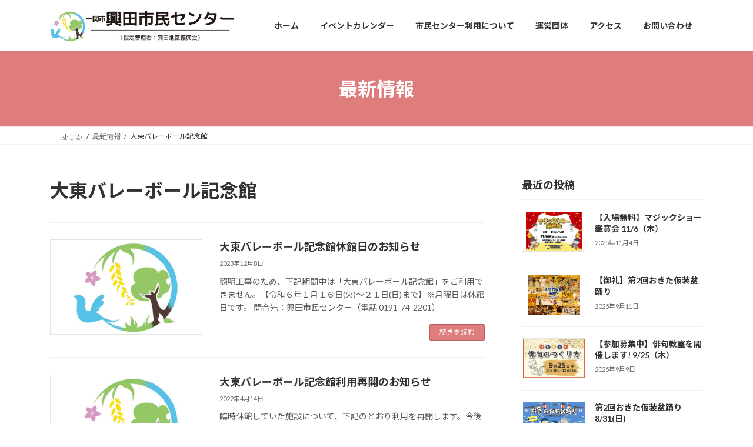

--- FILE ---
content_type: text/html; charset=UTF-8
request_url: http://www.okita.fun/tag/%E5%A4%A7%E6%9D%B1%E3%83%90%E3%83%AC%E3%83%BC%E3%83%9C%E3%83%BC%E3%83%AB%E8%A8%98%E5%BF%B5%E9%A4%A8/
body_size: 23630
content:
<!DOCTYPE html>
<html lang="ja">
<head>
<meta charset="utf-8">
<meta http-equiv="X-UA-Compatible" content="IE=edge">
<meta name="viewport" content="width=device-width, initial-scale=1">
<!-- Google tag (gtag.js) --><script async src="https://www.googletagmanager.com/gtag/js?id=G-N2FJ716KWY"></script><script>window.dataLayer = window.dataLayer || [];function gtag(){dataLayer.push(arguments);}gtag('js', new Date());gtag('config', 'G-N2FJ716KWY');</script>
<title>大東バレーボール記念館 | 興田市民センター</title>
<meta name='robots' content='max-image-preview:large' />
<link rel="alternate" type="application/rss+xml" title="興田市民センター &raquo; フィード" href="https://www.okita.fun/feed/" />
<link rel="alternate" type="application/rss+xml" title="興田市民センター &raquo; コメントフィード" href="https://www.okita.fun/comments/feed/" />
<link rel="alternate" type="application/rss+xml" title="興田市民センター &raquo; 大東バレーボール記念館 タグのフィード" href="https://www.okita.fun/tag/%e5%a4%a7%e6%9d%b1%e3%83%90%e3%83%ac%e3%83%bc%e3%83%9c%e3%83%bc%e3%83%ab%e8%a8%98%e5%bf%b5%e9%a4%a8/feed/" />
<meta name="description" content="大東バレーボール記念館 について 興田市民センター 岩手県一関市大東町の地域協働体" /><style id='wp-img-auto-sizes-contain-inline-css' type='text/css'>
img:is([sizes=auto i],[sizes^="auto," i]){contain-intrinsic-size:3000px 1500px}
/*# sourceURL=wp-img-auto-sizes-contain-inline-css */
</style>
<link rel='stylesheet' id='eo-leaflet.js-css' href='http://www.okita.fun/wp/wp-content/plugins/event-organiser/lib/leaflet/leaflet.min.css?ver=1.4.0' type='text/css' media='all' />
<style id='eo-leaflet.js-inline-css' type='text/css'>
.leaflet-popup-close-button{box-shadow:none!important;}
/*# sourceURL=eo-leaflet.js-inline-css */
</style>
<link rel='stylesheet' id='sbi_styles-css' href='http://www.okita.fun/wp/wp-content/plugins/instagram-feed/css/sbi-styles.min.css?ver=6.10.0' type='text/css' media='all' />
<link rel='stylesheet' id='vkExUnit_common_style-css' href='http://www.okita.fun/wp/wp-content/plugins/vk-all-in-one-expansion-unit/assets/css/vkExUnit_style.css?ver=9.113.0.1' type='text/css' media='all' />
<style id='vkExUnit_common_style-inline-css' type='text/css'>
:root {--ver_page_top_button_url:url(http://www.okita.fun/wp/wp-content/plugins/vk-all-in-one-expansion-unit/assets/images/to-top-btn-icon.svg);}@font-face {font-weight: normal;font-style: normal;font-family: "vk_sns";src: url("http://www.okita.fun/wp/wp-content/plugins/vk-all-in-one-expansion-unit/inc/sns/icons/fonts/vk_sns.eot?-bq20cj");src: url("http://www.okita.fun/wp/wp-content/plugins/vk-all-in-one-expansion-unit/inc/sns/icons/fonts/vk_sns.eot?#iefix-bq20cj") format("embedded-opentype"),url("http://www.okita.fun/wp/wp-content/plugins/vk-all-in-one-expansion-unit/inc/sns/icons/fonts/vk_sns.woff?-bq20cj") format("woff"),url("http://www.okita.fun/wp/wp-content/plugins/vk-all-in-one-expansion-unit/inc/sns/icons/fonts/vk_sns.ttf?-bq20cj") format("truetype"),url("http://www.okita.fun/wp/wp-content/plugins/vk-all-in-one-expansion-unit/inc/sns/icons/fonts/vk_sns.svg?-bq20cj#vk_sns") format("svg");}
.veu_promotion-alert__content--text {border: 1px solid rgba(0,0,0,0.125);padding: 0.5em 1em;border-radius: var(--vk-size-radius);margin-bottom: var(--vk-margin-block-bottom);font-size: 0.875rem;}/* Alert Content部分に段落タグを入れた場合に最後の段落の余白を0にする */.veu_promotion-alert__content--text p:last-of-type{margin-bottom:0;margin-top: 0;}
/*# sourceURL=vkExUnit_common_style-inline-css */
</style>
<style id='wp-emoji-styles-inline-css' type='text/css'>

	img.wp-smiley, img.emoji {
		display: inline !important;
		border: none !important;
		box-shadow: none !important;
		height: 1em !important;
		width: 1em !important;
		margin: 0 0.07em !important;
		vertical-align: -0.1em !important;
		background: none !important;
		padding: 0 !important;
	}
/*# sourceURL=wp-emoji-styles-inline-css */
</style>
<style id='wp-block-library-inline-css' type='text/css'>
:root{--wp-block-synced-color:#7a00df;--wp-block-synced-color--rgb:122,0,223;--wp-bound-block-color:var(--wp-block-synced-color);--wp-editor-canvas-background:#ddd;--wp-admin-theme-color:#007cba;--wp-admin-theme-color--rgb:0,124,186;--wp-admin-theme-color-darker-10:#006ba1;--wp-admin-theme-color-darker-10--rgb:0,107,160.5;--wp-admin-theme-color-darker-20:#005a87;--wp-admin-theme-color-darker-20--rgb:0,90,135;--wp-admin-border-width-focus:2px}@media (min-resolution:192dpi){:root{--wp-admin-border-width-focus:1.5px}}.wp-element-button{cursor:pointer}:root .has-very-light-gray-background-color{background-color:#eee}:root .has-very-dark-gray-background-color{background-color:#313131}:root .has-very-light-gray-color{color:#eee}:root .has-very-dark-gray-color{color:#313131}:root .has-vivid-green-cyan-to-vivid-cyan-blue-gradient-background{background:linear-gradient(135deg,#00d084,#0693e3)}:root .has-purple-crush-gradient-background{background:linear-gradient(135deg,#34e2e4,#4721fb 50%,#ab1dfe)}:root .has-hazy-dawn-gradient-background{background:linear-gradient(135deg,#faaca8,#dad0ec)}:root .has-subdued-olive-gradient-background{background:linear-gradient(135deg,#fafae1,#67a671)}:root .has-atomic-cream-gradient-background{background:linear-gradient(135deg,#fdd79a,#004a59)}:root .has-nightshade-gradient-background{background:linear-gradient(135deg,#330968,#31cdcf)}:root .has-midnight-gradient-background{background:linear-gradient(135deg,#020381,#2874fc)}:root{--wp--preset--font-size--normal:16px;--wp--preset--font-size--huge:42px}.has-regular-font-size{font-size:1em}.has-larger-font-size{font-size:2.625em}.has-normal-font-size{font-size:var(--wp--preset--font-size--normal)}.has-huge-font-size{font-size:var(--wp--preset--font-size--huge)}.has-text-align-center{text-align:center}.has-text-align-left{text-align:left}.has-text-align-right{text-align:right}.has-fit-text{white-space:nowrap!important}#end-resizable-editor-section{display:none}.aligncenter{clear:both}.items-justified-left{justify-content:flex-start}.items-justified-center{justify-content:center}.items-justified-right{justify-content:flex-end}.items-justified-space-between{justify-content:space-between}.screen-reader-text{border:0;clip-path:inset(50%);height:1px;margin:-1px;overflow:hidden;padding:0;position:absolute;width:1px;word-wrap:normal!important}.screen-reader-text:focus{background-color:#ddd;clip-path:none;color:#444;display:block;font-size:1em;height:auto;left:5px;line-height:normal;padding:15px 23px 14px;text-decoration:none;top:5px;width:auto;z-index:100000}html :where(.has-border-color){border-style:solid}html :where([style*=border-top-color]){border-top-style:solid}html :where([style*=border-right-color]){border-right-style:solid}html :where([style*=border-bottom-color]){border-bottom-style:solid}html :where([style*=border-left-color]){border-left-style:solid}html :where([style*=border-width]){border-style:solid}html :where([style*=border-top-width]){border-top-style:solid}html :where([style*=border-right-width]){border-right-style:solid}html :where([style*=border-bottom-width]){border-bottom-style:solid}html :where([style*=border-left-width]){border-left-style:solid}html :where(img[class*=wp-image-]){height:auto;max-width:100%}:where(figure){margin:0 0 1em}html :where(.is-position-sticky){--wp-admin--admin-bar--position-offset:var(--wp-admin--admin-bar--height,0px)}@media screen and (max-width:600px){html :where(.is-position-sticky){--wp-admin--admin-bar--position-offset:0px}}
.vk-cols--reverse{flex-direction:row-reverse}.vk-cols--hasbtn{margin-bottom:0}.vk-cols--hasbtn>.row>.vk_gridColumn_item,.vk-cols--hasbtn>.wp-block-column{position:relative;padding-bottom:3em}.vk-cols--hasbtn>.row>.vk_gridColumn_item>.wp-block-buttons,.vk-cols--hasbtn>.row>.vk_gridColumn_item>.vk_button,.vk-cols--hasbtn>.wp-block-column>.wp-block-buttons,.vk-cols--hasbtn>.wp-block-column>.vk_button{position:absolute;bottom:0;width:100%}.vk-cols--fit.wp-block-columns{gap:0}.vk-cols--fit.wp-block-columns,.vk-cols--fit.wp-block-columns:not(.is-not-stacked-on-mobile){margin-top:0;margin-bottom:0;justify-content:space-between}.vk-cols--fit.wp-block-columns>.wp-block-column *:last-child,.vk-cols--fit.wp-block-columns:not(.is-not-stacked-on-mobile)>.wp-block-column *:last-child{margin-bottom:0}.vk-cols--fit.wp-block-columns>.wp-block-column>.wp-block-cover,.vk-cols--fit.wp-block-columns:not(.is-not-stacked-on-mobile)>.wp-block-column>.wp-block-cover{margin-top:0}.vk-cols--fit.wp-block-columns.has-background,.vk-cols--fit.wp-block-columns:not(.is-not-stacked-on-mobile).has-background{padding:0}@media(max-width: 599px){.vk-cols--fit.wp-block-columns:not(.has-background)>.wp-block-column:not(.has-background),.vk-cols--fit.wp-block-columns:not(.is-not-stacked-on-mobile):not(.has-background)>.wp-block-column:not(.has-background){padding-left:0 !important;padding-right:0 !important}}@media(min-width: 782px){.vk-cols--fit.wp-block-columns .block-editor-block-list__block.wp-block-column:not(:first-child),.vk-cols--fit.wp-block-columns>.wp-block-column:not(:first-child),.vk-cols--fit.wp-block-columns:not(.is-not-stacked-on-mobile) .block-editor-block-list__block.wp-block-column:not(:first-child),.vk-cols--fit.wp-block-columns:not(.is-not-stacked-on-mobile)>.wp-block-column:not(:first-child){margin-left:0}}@media(min-width: 600px)and (max-width: 781px){.vk-cols--fit.wp-block-columns .wp-block-column:nth-child(2n),.vk-cols--fit.wp-block-columns:not(.is-not-stacked-on-mobile) .wp-block-column:nth-child(2n){margin-left:0}.vk-cols--fit.wp-block-columns .wp-block-column:not(:only-child),.vk-cols--fit.wp-block-columns:not(.is-not-stacked-on-mobile) .wp-block-column:not(:only-child){flex-basis:50% !important}}.vk-cols--fit--gap1.wp-block-columns{gap:1px}@media(min-width: 600px)and (max-width: 781px){.vk-cols--fit--gap1.wp-block-columns .wp-block-column:not(:only-child){flex-basis:calc(50% - 1px) !important}}.vk-cols--fit.vk-cols--grid>.block-editor-block-list__block,.vk-cols--fit.vk-cols--grid>.wp-block-column,.vk-cols--fit.vk-cols--grid:not(.is-not-stacked-on-mobile)>.block-editor-block-list__block,.vk-cols--fit.vk-cols--grid:not(.is-not-stacked-on-mobile)>.wp-block-column{flex-basis:50%;box-sizing:border-box}@media(max-width: 599px){.vk-cols--fit.vk-cols--grid.vk-cols--grid--alignfull>.wp-block-column:nth-child(2)>.wp-block-cover,.vk-cols--fit.vk-cols--grid.vk-cols--grid--alignfull>.wp-block-column:nth-child(2)>.vk_outer,.vk-cols--fit.vk-cols--grid:not(.is-not-stacked-on-mobile).vk-cols--grid--alignfull>.wp-block-column:nth-child(2)>.wp-block-cover,.vk-cols--fit.vk-cols--grid:not(.is-not-stacked-on-mobile).vk-cols--grid--alignfull>.wp-block-column:nth-child(2)>.vk_outer{width:100vw;margin-right:calc((100% - 100vw)/2);margin-left:calc((100% - 100vw)/2)}}@media(min-width: 600px){.vk-cols--fit.vk-cols--grid.vk-cols--grid--alignfull>.wp-block-column:nth-child(2)>.wp-block-cover,.vk-cols--fit.vk-cols--grid.vk-cols--grid--alignfull>.wp-block-column:nth-child(2)>.vk_outer,.vk-cols--fit.vk-cols--grid:not(.is-not-stacked-on-mobile).vk-cols--grid--alignfull>.wp-block-column:nth-child(2)>.wp-block-cover,.vk-cols--fit.vk-cols--grid:not(.is-not-stacked-on-mobile).vk-cols--grid--alignfull>.wp-block-column:nth-child(2)>.vk_outer{margin-right:calc(100% - 50vw);width:50vw}}@media(min-width: 600px){.vk-cols--fit.vk-cols--grid.vk-cols--grid--alignfull.vk-cols--reverse>.wp-block-column,.vk-cols--fit.vk-cols--grid:not(.is-not-stacked-on-mobile).vk-cols--grid--alignfull.vk-cols--reverse>.wp-block-column{margin-left:0;margin-right:0}.vk-cols--fit.vk-cols--grid.vk-cols--grid--alignfull.vk-cols--reverse>.wp-block-column:nth-child(2)>.wp-block-cover,.vk-cols--fit.vk-cols--grid.vk-cols--grid--alignfull.vk-cols--reverse>.wp-block-column:nth-child(2)>.vk_outer,.vk-cols--fit.vk-cols--grid:not(.is-not-stacked-on-mobile).vk-cols--grid--alignfull.vk-cols--reverse>.wp-block-column:nth-child(2)>.wp-block-cover,.vk-cols--fit.vk-cols--grid:not(.is-not-stacked-on-mobile).vk-cols--grid--alignfull.vk-cols--reverse>.wp-block-column:nth-child(2)>.vk_outer{margin-left:calc(100% - 50vw)}}.vk-cols--menu h2,.vk-cols--menu h3,.vk-cols--menu h4,.vk-cols--menu h5{margin-bottom:.2em;text-shadow:#000 0 0 10px}.vk-cols--menu h2:first-child,.vk-cols--menu h3:first-child,.vk-cols--menu h4:first-child,.vk-cols--menu h5:first-child{margin-top:0}.vk-cols--menu p{margin-bottom:1rem;text-shadow:#000 0 0 10px}.vk-cols--menu .wp-block-cover__inner-container:last-child{margin-bottom:0}.vk-cols--fitbnrs .wp-block-column .wp-block-cover:hover img{filter:unset}.vk-cols--fitbnrs .wp-block-column .wp-block-cover:hover{background-color:unset}.vk-cols--fitbnrs .wp-block-column .wp-block-cover:hover .wp-block-cover__image-background{filter:unset !important}.vk-cols--fitbnrs .wp-block-cover .wp-block-cover__inner-container{position:absolute;height:100%;width:100%}.vk-cols--fitbnrs .vk_button{height:100%;margin:0}.vk-cols--fitbnrs .vk_button .vk_button_btn,.vk-cols--fitbnrs .vk_button .btn{height:100%;width:100%;border:none;box-shadow:none;background-color:unset !important;transition:unset}.vk-cols--fitbnrs .vk_button .vk_button_btn:hover,.vk-cols--fitbnrs .vk_button .btn:hover{transition:unset}.vk-cols--fitbnrs .vk_button .vk_button_btn:after,.vk-cols--fitbnrs .vk_button .btn:after{border:none}.vk-cols--fitbnrs .vk_button .vk_button_link_txt{width:100%;position:absolute;top:50%;left:50%;transform:translateY(-50%) translateX(-50%);font-size:2rem;text-shadow:#000 0 0 10px}.vk-cols--fitbnrs .vk_button .vk_button_link_subCaption{width:100%;position:absolute;top:calc(50% + 2.2em);left:50%;transform:translateY(-50%) translateX(-50%);text-shadow:#000 0 0 10px}@media(min-width: 992px){.vk-cols--media.wp-block-columns{gap:3rem}}.vk-fit-map figure{margin-bottom:0}.vk-fit-map iframe{position:relative;margin-bottom:0;display:block;max-height:400px;width:100vw}.vk-fit-map:is(.alignfull,.alignwide) div{max-width:100%}.vk-table--th--width25 :where(tr>*:first-child){width:25%}.vk-table--th--width30 :where(tr>*:first-child){width:30%}.vk-table--th--width35 :where(tr>*:first-child){width:35%}.vk-table--th--width40 :where(tr>*:first-child){width:40%}.vk-table--th--bg-bright :where(tr>*:first-child){background-color:var(--wp--preset--color--bg-secondary, rgba(0, 0, 0, 0.05))}@media(max-width: 599px){.vk-table--mobile-block :is(th,td){width:100%;display:block}.vk-table--mobile-block.wp-block-table table :is(th,td){border-top:none}}.vk-table--width--th25 :where(tr>*:first-child){width:25%}.vk-table--width--th30 :where(tr>*:first-child){width:30%}.vk-table--width--th35 :where(tr>*:first-child){width:35%}.vk-table--width--th40 :where(tr>*:first-child){width:40%}.no-margin{margin:0}@media(max-width: 599px){.wp-block-image.vk-aligncenter--mobile>.alignright{float:none;margin-left:auto;margin-right:auto}.vk-no-padding-horizontal--mobile{padding-left:0 !important;padding-right:0 !important}}
/* VK Color Palettes */:root{ --wp--preset--color--vk-color-primary:#df7c7c}/* --vk-color-primary is deprecated. */:root{ --vk-color-primary: var(--wp--preset--color--vk-color-primary);}:root{ --wp--preset--color--vk-color-primary-dark:#b26363}/* --vk-color-primary-dark is deprecated. */:root{ --vk-color-primary-dark: var(--wp--preset--color--vk-color-primary-dark);}:root{ --wp--preset--color--vk-color-primary-vivid:#f58888}/* --vk-color-primary-vivid is deprecated. */:root{ --vk-color-primary-vivid: var(--wp--preset--color--vk-color-primary-vivid);}

/*# sourceURL=wp-block-library-inline-css */
</style><style id='wp-block-heading-inline-css' type='text/css'>
h1:where(.wp-block-heading).has-background,h2:where(.wp-block-heading).has-background,h3:where(.wp-block-heading).has-background,h4:where(.wp-block-heading).has-background,h5:where(.wp-block-heading).has-background,h6:where(.wp-block-heading).has-background{padding:1.25em 2.375em}h1.has-text-align-left[style*=writing-mode]:where([style*=vertical-lr]),h1.has-text-align-right[style*=writing-mode]:where([style*=vertical-rl]),h2.has-text-align-left[style*=writing-mode]:where([style*=vertical-lr]),h2.has-text-align-right[style*=writing-mode]:where([style*=vertical-rl]),h3.has-text-align-left[style*=writing-mode]:where([style*=vertical-lr]),h3.has-text-align-right[style*=writing-mode]:where([style*=vertical-rl]),h4.has-text-align-left[style*=writing-mode]:where([style*=vertical-lr]),h4.has-text-align-right[style*=writing-mode]:where([style*=vertical-rl]),h5.has-text-align-left[style*=writing-mode]:where([style*=vertical-lr]),h5.has-text-align-right[style*=writing-mode]:where([style*=vertical-rl]),h6.has-text-align-left[style*=writing-mode]:where([style*=vertical-lr]),h6.has-text-align-right[style*=writing-mode]:where([style*=vertical-rl]){rotate:180deg}
/*# sourceURL=http://www.okita.fun/wp/wp-includes/blocks/heading/style.min.css */
</style>
<style id='wp-block-image-inline-css' type='text/css'>
.wp-block-image>a,.wp-block-image>figure>a{display:inline-block}.wp-block-image img{box-sizing:border-box;height:auto;max-width:100%;vertical-align:bottom}@media not (prefers-reduced-motion){.wp-block-image img.hide{visibility:hidden}.wp-block-image img.show{animation:show-content-image .4s}}.wp-block-image[style*=border-radius] img,.wp-block-image[style*=border-radius]>a{border-radius:inherit}.wp-block-image.has-custom-border img{box-sizing:border-box}.wp-block-image.aligncenter{text-align:center}.wp-block-image.alignfull>a,.wp-block-image.alignwide>a{width:100%}.wp-block-image.alignfull img,.wp-block-image.alignwide img{height:auto;width:100%}.wp-block-image .aligncenter,.wp-block-image .alignleft,.wp-block-image .alignright,.wp-block-image.aligncenter,.wp-block-image.alignleft,.wp-block-image.alignright{display:table}.wp-block-image .aligncenter>figcaption,.wp-block-image .alignleft>figcaption,.wp-block-image .alignright>figcaption,.wp-block-image.aligncenter>figcaption,.wp-block-image.alignleft>figcaption,.wp-block-image.alignright>figcaption{caption-side:bottom;display:table-caption}.wp-block-image .alignleft{float:left;margin:.5em 1em .5em 0}.wp-block-image .alignright{float:right;margin:.5em 0 .5em 1em}.wp-block-image .aligncenter{margin-left:auto;margin-right:auto}.wp-block-image :where(figcaption){margin-bottom:1em;margin-top:.5em}.wp-block-image.is-style-circle-mask img{border-radius:9999px}@supports ((-webkit-mask-image:none) or (mask-image:none)) or (-webkit-mask-image:none){.wp-block-image.is-style-circle-mask img{border-radius:0;-webkit-mask-image:url('data:image/svg+xml;utf8,<svg viewBox="0 0 100 100" xmlns="http://www.w3.org/2000/svg"><circle cx="50" cy="50" r="50"/></svg>');mask-image:url('data:image/svg+xml;utf8,<svg viewBox="0 0 100 100" xmlns="http://www.w3.org/2000/svg"><circle cx="50" cy="50" r="50"/></svg>');mask-mode:alpha;-webkit-mask-position:center;mask-position:center;-webkit-mask-repeat:no-repeat;mask-repeat:no-repeat;-webkit-mask-size:contain;mask-size:contain}}:root :where(.wp-block-image.is-style-rounded img,.wp-block-image .is-style-rounded img){border-radius:9999px}.wp-block-image figure{margin:0}.wp-lightbox-container{display:flex;flex-direction:column;position:relative}.wp-lightbox-container img{cursor:zoom-in}.wp-lightbox-container img:hover+button{opacity:1}.wp-lightbox-container button{align-items:center;backdrop-filter:blur(16px) saturate(180%);background-color:#5a5a5a40;border:none;border-radius:4px;cursor:zoom-in;display:flex;height:20px;justify-content:center;opacity:0;padding:0;position:absolute;right:16px;text-align:center;top:16px;width:20px;z-index:100}@media not (prefers-reduced-motion){.wp-lightbox-container button{transition:opacity .2s ease}}.wp-lightbox-container button:focus-visible{outline:3px auto #5a5a5a40;outline:3px auto -webkit-focus-ring-color;outline-offset:3px}.wp-lightbox-container button:hover{cursor:pointer;opacity:1}.wp-lightbox-container button:focus{opacity:1}.wp-lightbox-container button:focus,.wp-lightbox-container button:hover,.wp-lightbox-container button:not(:hover):not(:active):not(.has-background){background-color:#5a5a5a40;border:none}.wp-lightbox-overlay{box-sizing:border-box;cursor:zoom-out;height:100vh;left:0;overflow:hidden;position:fixed;top:0;visibility:hidden;width:100%;z-index:100000}.wp-lightbox-overlay .close-button{align-items:center;cursor:pointer;display:flex;justify-content:center;min-height:40px;min-width:40px;padding:0;position:absolute;right:calc(env(safe-area-inset-right) + 16px);top:calc(env(safe-area-inset-top) + 16px);z-index:5000000}.wp-lightbox-overlay .close-button:focus,.wp-lightbox-overlay .close-button:hover,.wp-lightbox-overlay .close-button:not(:hover):not(:active):not(.has-background){background:none;border:none}.wp-lightbox-overlay .lightbox-image-container{height:var(--wp--lightbox-container-height);left:50%;overflow:hidden;position:absolute;top:50%;transform:translate(-50%,-50%);transform-origin:top left;width:var(--wp--lightbox-container-width);z-index:9999999999}.wp-lightbox-overlay .wp-block-image{align-items:center;box-sizing:border-box;display:flex;height:100%;justify-content:center;margin:0;position:relative;transform-origin:0 0;width:100%;z-index:3000000}.wp-lightbox-overlay .wp-block-image img{height:var(--wp--lightbox-image-height);min-height:var(--wp--lightbox-image-height);min-width:var(--wp--lightbox-image-width);width:var(--wp--lightbox-image-width)}.wp-lightbox-overlay .wp-block-image figcaption{display:none}.wp-lightbox-overlay button{background:none;border:none}.wp-lightbox-overlay .scrim{background-color:#fff;height:100%;opacity:.9;position:absolute;width:100%;z-index:2000000}.wp-lightbox-overlay.active{visibility:visible}@media not (prefers-reduced-motion){.wp-lightbox-overlay.active{animation:turn-on-visibility .25s both}.wp-lightbox-overlay.active img{animation:turn-on-visibility .35s both}.wp-lightbox-overlay.show-closing-animation:not(.active){animation:turn-off-visibility .35s both}.wp-lightbox-overlay.show-closing-animation:not(.active) img{animation:turn-off-visibility .25s both}.wp-lightbox-overlay.zoom.active{animation:none;opacity:1;visibility:visible}.wp-lightbox-overlay.zoom.active .lightbox-image-container{animation:lightbox-zoom-in .4s}.wp-lightbox-overlay.zoom.active .lightbox-image-container img{animation:none}.wp-lightbox-overlay.zoom.active .scrim{animation:turn-on-visibility .4s forwards}.wp-lightbox-overlay.zoom.show-closing-animation:not(.active){animation:none}.wp-lightbox-overlay.zoom.show-closing-animation:not(.active) .lightbox-image-container{animation:lightbox-zoom-out .4s}.wp-lightbox-overlay.zoom.show-closing-animation:not(.active) .lightbox-image-container img{animation:none}.wp-lightbox-overlay.zoom.show-closing-animation:not(.active) .scrim{animation:turn-off-visibility .4s forwards}}@keyframes show-content-image{0%{visibility:hidden}99%{visibility:hidden}to{visibility:visible}}@keyframes turn-on-visibility{0%{opacity:0}to{opacity:1}}@keyframes turn-off-visibility{0%{opacity:1;visibility:visible}99%{opacity:0;visibility:visible}to{opacity:0;visibility:hidden}}@keyframes lightbox-zoom-in{0%{transform:translate(calc((-100vw + var(--wp--lightbox-scrollbar-width))/2 + var(--wp--lightbox-initial-left-position)),calc(-50vh + var(--wp--lightbox-initial-top-position))) scale(var(--wp--lightbox-scale))}to{transform:translate(-50%,-50%) scale(1)}}@keyframes lightbox-zoom-out{0%{transform:translate(-50%,-50%) scale(1);visibility:visible}99%{visibility:visible}to{transform:translate(calc((-100vw + var(--wp--lightbox-scrollbar-width))/2 + var(--wp--lightbox-initial-left-position)),calc(-50vh + var(--wp--lightbox-initial-top-position))) scale(var(--wp--lightbox-scale));visibility:hidden}}
/*# sourceURL=http://www.okita.fun/wp/wp-includes/blocks/image/style.min.css */
</style>
<style id='wp-block-paragraph-inline-css' type='text/css'>
.is-small-text{font-size:.875em}.is-regular-text{font-size:1em}.is-large-text{font-size:2.25em}.is-larger-text{font-size:3em}.has-drop-cap:not(:focus):first-letter{float:left;font-size:8.4em;font-style:normal;font-weight:100;line-height:.68;margin:.05em .1em 0 0;text-transform:uppercase}body.rtl .has-drop-cap:not(:focus):first-letter{float:none;margin-left:.1em}p.has-drop-cap.has-background{overflow:hidden}:root :where(p.has-background){padding:1.25em 2.375em}:where(p.has-text-color:not(.has-link-color)) a{color:inherit}p.has-text-align-left[style*="writing-mode:vertical-lr"],p.has-text-align-right[style*="writing-mode:vertical-rl"]{rotate:180deg}
/*# sourceURL=http://www.okita.fun/wp/wp-includes/blocks/paragraph/style.min.css */
</style>
<style id='global-styles-inline-css' type='text/css'>
:root{--wp--preset--aspect-ratio--square: 1;--wp--preset--aspect-ratio--4-3: 4/3;--wp--preset--aspect-ratio--3-4: 3/4;--wp--preset--aspect-ratio--3-2: 3/2;--wp--preset--aspect-ratio--2-3: 2/3;--wp--preset--aspect-ratio--16-9: 16/9;--wp--preset--aspect-ratio--9-16: 9/16;--wp--preset--color--black: #000000;--wp--preset--color--cyan-bluish-gray: #abb8c3;--wp--preset--color--white: #ffffff;--wp--preset--color--pale-pink: #f78da7;--wp--preset--color--vivid-red: #cf2e2e;--wp--preset--color--luminous-vivid-orange: #ff6900;--wp--preset--color--luminous-vivid-amber: #fcb900;--wp--preset--color--light-green-cyan: #7bdcb5;--wp--preset--color--vivid-green-cyan: #00d084;--wp--preset--color--pale-cyan-blue: #8ed1fc;--wp--preset--color--vivid-cyan-blue: #0693e3;--wp--preset--color--vivid-purple: #9b51e0;--wp--preset--color--vk-color-primary: #df7c7c;--wp--preset--color--vk-color-primary-dark: #b26363;--wp--preset--color--vk-color-primary-vivid: #f58888;--wp--preset--color--deep-blue: #13648E;--wp--preset--color--light-blue: #b1d3e5;--wp--preset--color--sunset-orange: #EC9D1D;--wp--preset--color--light-orange: #f5c985;--wp--preset--color--brick-red: #DD5F2F;--wp--preset--color--light-red: #f2ae95;--wp--preset--color--cyan-blue: #14A1A8;--wp--preset--color--light-cyan: #a3dfe1;--wp--preset--color--purple-rose: #9F3686;--wp--preset--color--light-purple: #dca8ce;--wp--preset--color--rose-pink: #D2688E;--wp--preset--color--light-pink: #efb3c4;--wp--preset--color--forest-green: #288D67;--wp--preset--color--light-green: #a8d3c3;--wp--preset--color--deep-brown: #6D4445;--wp--preset--color--light-brown: #c7a7a8;--wp--preset--gradient--vivid-cyan-blue-to-vivid-purple: linear-gradient(135deg,rgb(6,147,227) 0%,rgb(155,81,224) 100%);--wp--preset--gradient--light-green-cyan-to-vivid-green-cyan: linear-gradient(135deg,rgb(122,220,180) 0%,rgb(0,208,130) 100%);--wp--preset--gradient--luminous-vivid-amber-to-luminous-vivid-orange: linear-gradient(135deg,rgb(252,185,0) 0%,rgb(255,105,0) 100%);--wp--preset--gradient--luminous-vivid-orange-to-vivid-red: linear-gradient(135deg,rgb(255,105,0) 0%,rgb(207,46,46) 100%);--wp--preset--gradient--very-light-gray-to-cyan-bluish-gray: linear-gradient(135deg,rgb(238,238,238) 0%,rgb(169,184,195) 100%);--wp--preset--gradient--cool-to-warm-spectrum: linear-gradient(135deg,rgb(74,234,220) 0%,rgb(151,120,209) 20%,rgb(207,42,186) 40%,rgb(238,44,130) 60%,rgb(251,105,98) 80%,rgb(254,248,76) 100%);--wp--preset--gradient--blush-light-purple: linear-gradient(135deg,rgb(255,206,236) 0%,rgb(152,150,240) 100%);--wp--preset--gradient--blush-bordeaux: linear-gradient(135deg,rgb(254,205,165) 0%,rgb(254,45,45) 50%,rgb(107,0,62) 100%);--wp--preset--gradient--luminous-dusk: linear-gradient(135deg,rgb(255,203,112) 0%,rgb(199,81,192) 50%,rgb(65,88,208) 100%);--wp--preset--gradient--pale-ocean: linear-gradient(135deg,rgb(255,245,203) 0%,rgb(182,227,212) 50%,rgb(51,167,181) 100%);--wp--preset--gradient--electric-grass: linear-gradient(135deg,rgb(202,248,128) 0%,rgb(113,206,126) 100%);--wp--preset--gradient--midnight: linear-gradient(135deg,rgb(2,3,129) 0%,rgb(40,116,252) 100%);--wp--preset--gradient--vivid-green-cyan-to-vivid-cyan-blue: linear-gradient(135deg,rgba(0,208,132,1) 0%,rgba(6,147,227,1) 100%);--wp--preset--font-size--small: 13px;--wp--preset--font-size--medium: 20px;--wp--preset--font-size--large: 36px;--wp--preset--font-size--x-large: 42px;--wp--preset--font-size--regular: 16px;--wp--preset--font-size--huge: 36px;--wp--preset--spacing--20: 0.44rem;--wp--preset--spacing--30: 0.67rem;--wp--preset--spacing--40: 1rem;--wp--preset--spacing--50: 1.5rem;--wp--preset--spacing--60: 2.25rem;--wp--preset--spacing--70: 3.38rem;--wp--preset--spacing--80: 5.06rem;--wp--preset--shadow--natural: 6px 6px 9px rgba(0, 0, 0, 0.2);--wp--preset--shadow--deep: 12px 12px 50px rgba(0, 0, 0, 0.4);--wp--preset--shadow--sharp: 6px 6px 0px rgba(0, 0, 0, 0.2);--wp--preset--shadow--outlined: 6px 6px 0px -3px rgb(255, 255, 255), 6px 6px rgb(0, 0, 0);--wp--preset--shadow--crisp: 6px 6px 0px rgb(0, 0, 0);}:where(body) { margin: 0; }.wp-site-blocks > .alignleft { float: left; margin-right: 2em; }.wp-site-blocks > .alignright { float: right; margin-left: 2em; }.wp-site-blocks > .aligncenter { justify-content: center; margin-left: auto; margin-right: auto; }:where(.is-layout-flex){gap: 0.5em;}:where(.is-layout-grid){gap: 0.5em;}.is-layout-flow > .alignleft{float: left;margin-inline-start: 0;margin-inline-end: 2em;}.is-layout-flow > .alignright{float: right;margin-inline-start: 2em;margin-inline-end: 0;}.is-layout-flow > .aligncenter{margin-left: auto !important;margin-right: auto !important;}.is-layout-constrained > .alignleft{float: left;margin-inline-start: 0;margin-inline-end: 2em;}.is-layout-constrained > .alignright{float: right;margin-inline-start: 2em;margin-inline-end: 0;}.is-layout-constrained > .aligncenter{margin-left: auto !important;margin-right: auto !important;}.is-layout-constrained > :where(:not(.alignleft):not(.alignright):not(.alignfull)){margin-left: auto !important;margin-right: auto !important;}body .is-layout-flex{display: flex;}.is-layout-flex{flex-wrap: wrap;align-items: center;}.is-layout-flex > :is(*, div){margin: 0;}body .is-layout-grid{display: grid;}.is-layout-grid > :is(*, div){margin: 0;}body{padding-top: 0px;padding-right: 0px;padding-bottom: 0px;padding-left: 0px;}a:where(:not(.wp-element-button)){text-decoration: underline;}:root :where(.wp-element-button, .wp-block-button__link){background-color: #32373c;border-width: 0;color: #fff;font-family: inherit;font-size: inherit;font-style: inherit;font-weight: inherit;letter-spacing: inherit;line-height: inherit;padding-top: calc(0.667em + 2px);padding-right: calc(1.333em + 2px);padding-bottom: calc(0.667em + 2px);padding-left: calc(1.333em + 2px);text-decoration: none;text-transform: inherit;}.has-black-color{color: var(--wp--preset--color--black) !important;}.has-cyan-bluish-gray-color{color: var(--wp--preset--color--cyan-bluish-gray) !important;}.has-white-color{color: var(--wp--preset--color--white) !important;}.has-pale-pink-color{color: var(--wp--preset--color--pale-pink) !important;}.has-vivid-red-color{color: var(--wp--preset--color--vivid-red) !important;}.has-luminous-vivid-orange-color{color: var(--wp--preset--color--luminous-vivid-orange) !important;}.has-luminous-vivid-amber-color{color: var(--wp--preset--color--luminous-vivid-amber) !important;}.has-light-green-cyan-color{color: var(--wp--preset--color--light-green-cyan) !important;}.has-vivid-green-cyan-color{color: var(--wp--preset--color--vivid-green-cyan) !important;}.has-pale-cyan-blue-color{color: var(--wp--preset--color--pale-cyan-blue) !important;}.has-vivid-cyan-blue-color{color: var(--wp--preset--color--vivid-cyan-blue) !important;}.has-vivid-purple-color{color: var(--wp--preset--color--vivid-purple) !important;}.has-vk-color-primary-color{color: var(--wp--preset--color--vk-color-primary) !important;}.has-vk-color-primary-dark-color{color: var(--wp--preset--color--vk-color-primary-dark) !important;}.has-vk-color-primary-vivid-color{color: var(--wp--preset--color--vk-color-primary-vivid) !important;}.has-deep-blue-color{color: var(--wp--preset--color--deep-blue) !important;}.has-light-blue-color{color: var(--wp--preset--color--light-blue) !important;}.has-sunset-orange-color{color: var(--wp--preset--color--sunset-orange) !important;}.has-light-orange-color{color: var(--wp--preset--color--light-orange) !important;}.has-brick-red-color{color: var(--wp--preset--color--brick-red) !important;}.has-light-red-color{color: var(--wp--preset--color--light-red) !important;}.has-cyan-blue-color{color: var(--wp--preset--color--cyan-blue) !important;}.has-light-cyan-color{color: var(--wp--preset--color--light-cyan) !important;}.has-purple-rose-color{color: var(--wp--preset--color--purple-rose) !important;}.has-light-purple-color{color: var(--wp--preset--color--light-purple) !important;}.has-rose-pink-color{color: var(--wp--preset--color--rose-pink) !important;}.has-light-pink-color{color: var(--wp--preset--color--light-pink) !important;}.has-forest-green-color{color: var(--wp--preset--color--forest-green) !important;}.has-light-green-color{color: var(--wp--preset--color--light-green) !important;}.has-deep-brown-color{color: var(--wp--preset--color--deep-brown) !important;}.has-light-brown-color{color: var(--wp--preset--color--light-brown) !important;}.has-black-background-color{background-color: var(--wp--preset--color--black) !important;}.has-cyan-bluish-gray-background-color{background-color: var(--wp--preset--color--cyan-bluish-gray) !important;}.has-white-background-color{background-color: var(--wp--preset--color--white) !important;}.has-pale-pink-background-color{background-color: var(--wp--preset--color--pale-pink) !important;}.has-vivid-red-background-color{background-color: var(--wp--preset--color--vivid-red) !important;}.has-luminous-vivid-orange-background-color{background-color: var(--wp--preset--color--luminous-vivid-orange) !important;}.has-luminous-vivid-amber-background-color{background-color: var(--wp--preset--color--luminous-vivid-amber) !important;}.has-light-green-cyan-background-color{background-color: var(--wp--preset--color--light-green-cyan) !important;}.has-vivid-green-cyan-background-color{background-color: var(--wp--preset--color--vivid-green-cyan) !important;}.has-pale-cyan-blue-background-color{background-color: var(--wp--preset--color--pale-cyan-blue) !important;}.has-vivid-cyan-blue-background-color{background-color: var(--wp--preset--color--vivid-cyan-blue) !important;}.has-vivid-purple-background-color{background-color: var(--wp--preset--color--vivid-purple) !important;}.has-vk-color-primary-background-color{background-color: var(--wp--preset--color--vk-color-primary) !important;}.has-vk-color-primary-dark-background-color{background-color: var(--wp--preset--color--vk-color-primary-dark) !important;}.has-vk-color-primary-vivid-background-color{background-color: var(--wp--preset--color--vk-color-primary-vivid) !important;}.has-deep-blue-background-color{background-color: var(--wp--preset--color--deep-blue) !important;}.has-light-blue-background-color{background-color: var(--wp--preset--color--light-blue) !important;}.has-sunset-orange-background-color{background-color: var(--wp--preset--color--sunset-orange) !important;}.has-light-orange-background-color{background-color: var(--wp--preset--color--light-orange) !important;}.has-brick-red-background-color{background-color: var(--wp--preset--color--brick-red) !important;}.has-light-red-background-color{background-color: var(--wp--preset--color--light-red) !important;}.has-cyan-blue-background-color{background-color: var(--wp--preset--color--cyan-blue) !important;}.has-light-cyan-background-color{background-color: var(--wp--preset--color--light-cyan) !important;}.has-purple-rose-background-color{background-color: var(--wp--preset--color--purple-rose) !important;}.has-light-purple-background-color{background-color: var(--wp--preset--color--light-purple) !important;}.has-rose-pink-background-color{background-color: var(--wp--preset--color--rose-pink) !important;}.has-light-pink-background-color{background-color: var(--wp--preset--color--light-pink) !important;}.has-forest-green-background-color{background-color: var(--wp--preset--color--forest-green) !important;}.has-light-green-background-color{background-color: var(--wp--preset--color--light-green) !important;}.has-deep-brown-background-color{background-color: var(--wp--preset--color--deep-brown) !important;}.has-light-brown-background-color{background-color: var(--wp--preset--color--light-brown) !important;}.has-black-border-color{border-color: var(--wp--preset--color--black) !important;}.has-cyan-bluish-gray-border-color{border-color: var(--wp--preset--color--cyan-bluish-gray) !important;}.has-white-border-color{border-color: var(--wp--preset--color--white) !important;}.has-pale-pink-border-color{border-color: var(--wp--preset--color--pale-pink) !important;}.has-vivid-red-border-color{border-color: var(--wp--preset--color--vivid-red) !important;}.has-luminous-vivid-orange-border-color{border-color: var(--wp--preset--color--luminous-vivid-orange) !important;}.has-luminous-vivid-amber-border-color{border-color: var(--wp--preset--color--luminous-vivid-amber) !important;}.has-light-green-cyan-border-color{border-color: var(--wp--preset--color--light-green-cyan) !important;}.has-vivid-green-cyan-border-color{border-color: var(--wp--preset--color--vivid-green-cyan) !important;}.has-pale-cyan-blue-border-color{border-color: var(--wp--preset--color--pale-cyan-blue) !important;}.has-vivid-cyan-blue-border-color{border-color: var(--wp--preset--color--vivid-cyan-blue) !important;}.has-vivid-purple-border-color{border-color: var(--wp--preset--color--vivid-purple) !important;}.has-vk-color-primary-border-color{border-color: var(--wp--preset--color--vk-color-primary) !important;}.has-vk-color-primary-dark-border-color{border-color: var(--wp--preset--color--vk-color-primary-dark) !important;}.has-vk-color-primary-vivid-border-color{border-color: var(--wp--preset--color--vk-color-primary-vivid) !important;}.has-deep-blue-border-color{border-color: var(--wp--preset--color--deep-blue) !important;}.has-light-blue-border-color{border-color: var(--wp--preset--color--light-blue) !important;}.has-sunset-orange-border-color{border-color: var(--wp--preset--color--sunset-orange) !important;}.has-light-orange-border-color{border-color: var(--wp--preset--color--light-orange) !important;}.has-brick-red-border-color{border-color: var(--wp--preset--color--brick-red) !important;}.has-light-red-border-color{border-color: var(--wp--preset--color--light-red) !important;}.has-cyan-blue-border-color{border-color: var(--wp--preset--color--cyan-blue) !important;}.has-light-cyan-border-color{border-color: var(--wp--preset--color--light-cyan) !important;}.has-purple-rose-border-color{border-color: var(--wp--preset--color--purple-rose) !important;}.has-light-purple-border-color{border-color: var(--wp--preset--color--light-purple) !important;}.has-rose-pink-border-color{border-color: var(--wp--preset--color--rose-pink) !important;}.has-light-pink-border-color{border-color: var(--wp--preset--color--light-pink) !important;}.has-forest-green-border-color{border-color: var(--wp--preset--color--forest-green) !important;}.has-light-green-border-color{border-color: var(--wp--preset--color--light-green) !important;}.has-deep-brown-border-color{border-color: var(--wp--preset--color--deep-brown) !important;}.has-light-brown-border-color{border-color: var(--wp--preset--color--light-brown) !important;}.has-vivid-cyan-blue-to-vivid-purple-gradient-background{background: var(--wp--preset--gradient--vivid-cyan-blue-to-vivid-purple) !important;}.has-light-green-cyan-to-vivid-green-cyan-gradient-background{background: var(--wp--preset--gradient--light-green-cyan-to-vivid-green-cyan) !important;}.has-luminous-vivid-amber-to-luminous-vivid-orange-gradient-background{background: var(--wp--preset--gradient--luminous-vivid-amber-to-luminous-vivid-orange) !important;}.has-luminous-vivid-orange-to-vivid-red-gradient-background{background: var(--wp--preset--gradient--luminous-vivid-orange-to-vivid-red) !important;}.has-very-light-gray-to-cyan-bluish-gray-gradient-background{background: var(--wp--preset--gradient--very-light-gray-to-cyan-bluish-gray) !important;}.has-cool-to-warm-spectrum-gradient-background{background: var(--wp--preset--gradient--cool-to-warm-spectrum) !important;}.has-blush-light-purple-gradient-background{background: var(--wp--preset--gradient--blush-light-purple) !important;}.has-blush-bordeaux-gradient-background{background: var(--wp--preset--gradient--blush-bordeaux) !important;}.has-luminous-dusk-gradient-background{background: var(--wp--preset--gradient--luminous-dusk) !important;}.has-pale-ocean-gradient-background{background: var(--wp--preset--gradient--pale-ocean) !important;}.has-electric-grass-gradient-background{background: var(--wp--preset--gradient--electric-grass) !important;}.has-midnight-gradient-background{background: var(--wp--preset--gradient--midnight) !important;}.has-vivid-green-cyan-to-vivid-cyan-blue-gradient-background{background: var(--wp--preset--gradient--vivid-green-cyan-to-vivid-cyan-blue) !important;}.has-small-font-size{font-size: var(--wp--preset--font-size--small) !important;}.has-medium-font-size{font-size: var(--wp--preset--font-size--medium) !important;}.has-large-font-size{font-size: var(--wp--preset--font-size--large) !important;}.has-x-large-font-size{font-size: var(--wp--preset--font-size--x-large) !important;}.has-regular-font-size{font-size: var(--wp--preset--font-size--regular) !important;}.has-huge-font-size{font-size: var(--wp--preset--font-size--huge) !important;}
/*# sourceURL=global-styles-inline-css */
</style>

<link rel='stylesheet' id='contact-form-7-css' href='http://www.okita.fun/wp/wp-content/plugins/contact-form-7/includes/css/styles.css?ver=6.1.4' type='text/css' media='all' />
<link rel='stylesheet' id='contact-form-7-confirm-css' href='http://www.okita.fun/wp/wp-content/plugins/contact-form-7-add-confirm/includes/css/styles.css?ver=5.1' type='text/css' media='all' />
<link rel='stylesheet' id='responsive-lightbox-prettyphoto-css' href='http://www.okita.fun/wp/wp-content/plugins/responsive-lightbox/assets/prettyphoto/prettyPhoto.min.css?ver=3.1.6' type='text/css' media='all' />
<link rel='stylesheet' id='wp-show-posts-css' href='http://www.okita.fun/wp/wp-content/plugins/wp-show-posts/css/wp-show-posts-min.css?ver=1.1.6' type='text/css' media='all' />
<link rel='stylesheet' id='vk-swiper-style-css' href='http://www.okita.fun/wp/wp-content/plugins/vk-blocks/vendor/vektor-inc/vk-swiper/src/assets/css/swiper-bundle.min.css?ver=11.0.2' type='text/css' media='all' />
<link rel='stylesheet' id='lightning-common-style-css' href='http://www.okita.fun/wp/wp-content/themes/lightning/_g3/assets/css/style.css?ver=15.33.0' type='text/css' media='all' />
<style id='lightning-common-style-inline-css' type='text/css'>
/* Lightning */:root {--vk-color-primary:#df7c7c;--vk-color-primary-dark:#b26363;--vk-color-primary-vivid:#f58888;--g_nav_main_acc_icon_open_url:url(http://www.okita.fun/wp/wp-content/themes/lightning/_g3/inc/vk-mobile-nav/package/images/vk-menu-acc-icon-open-black.svg);--g_nav_main_acc_icon_close_url: url(http://www.okita.fun/wp/wp-content/themes/lightning/_g3/inc/vk-mobile-nav/package/images/vk-menu-close-black.svg);--g_nav_sub_acc_icon_open_url: url(http://www.okita.fun/wp/wp-content/themes/lightning/_g3/inc/vk-mobile-nav/package/images/vk-menu-acc-icon-open-white.svg);--g_nav_sub_acc_icon_close_url: url(http://www.okita.fun/wp/wp-content/themes/lightning/_g3/inc/vk-mobile-nav/package/images/vk-menu-close-white.svg);}
:root{--swiper-navigation-color: #fff;}
/* vk-mobile-nav */:root {--vk-mobile-nav-menu-btn-bg-src: url("http://www.okita.fun/wp/wp-content/themes/lightning/_g3/inc/vk-mobile-nav/package/images/vk-menu-btn-black.svg");--vk-mobile-nav-menu-btn-close-bg-src: url("http://www.okita.fun/wp/wp-content/themes/lightning/_g3/inc/vk-mobile-nav/package/images/vk-menu-close-black.svg");--vk-menu-acc-icon-open-black-bg-src: url("http://www.okita.fun/wp/wp-content/themes/lightning/_g3/inc/vk-mobile-nav/package/images/vk-menu-acc-icon-open-black.svg");--vk-menu-acc-icon-open-white-bg-src: url("http://www.okita.fun/wp/wp-content/themes/lightning/_g3/inc/vk-mobile-nav/package/images/vk-menu-acc-icon-open-white.svg");--vk-menu-acc-icon-close-black-bg-src: url("http://www.okita.fun/wp/wp-content/themes/lightning/_g3/inc/vk-mobile-nav/package/images/vk-menu-close-black.svg");--vk-menu-acc-icon-close-white-bg-src: url("http://www.okita.fun/wp/wp-content/themes/lightning/_g3/inc/vk-mobile-nav/package/images/vk-menu-close-white.svg");}
/*# sourceURL=lightning-common-style-inline-css */
</style>
<link rel='stylesheet' id='lightning-design-style-css' href='http://www.okita.fun/wp/wp-content/themes/lightning/_g3/design-skin/origin3/css/style.css?ver=15.33.0' type='text/css' media='all' />
<style id='lightning-design-style-inline-css' type='text/css'>
.tagcloud a:before { font-family: "Font Awesome 7 Free";content: "\f02b";font-weight: bold; }
/*# sourceURL=lightning-design-style-inline-css */
</style>
<link rel='stylesheet' id='vk-blog-card-css' href='http://www.okita.fun/wp/wp-content/themes/lightning/_g3/inc/vk-wp-oembed-blog-card/package/css/blog-card.css?ver=6.9' type='text/css' media='all' />
<link rel='stylesheet' id='veu-cta-css' href='http://www.okita.fun/wp/wp-content/plugins/vk-all-in-one-expansion-unit/inc/call-to-action/package/assets/css/style.css?ver=9.113.0.1' type='text/css' media='all' />
<link rel='stylesheet' id='vk-blocks-build-css-css' href='http://www.okita.fun/wp/wp-content/plugins/vk-blocks/build/block-build.css?ver=1.115.2.1' type='text/css' media='all' />
<style id='vk-blocks-build-css-inline-css' type='text/css'>

	:root {
		--vk_image-mask-circle: url(http://www.okita.fun/wp/wp-content/plugins/vk-blocks/inc/vk-blocks/images/circle.svg);
		--vk_image-mask-wave01: url(http://www.okita.fun/wp/wp-content/plugins/vk-blocks/inc/vk-blocks/images/wave01.svg);
		--vk_image-mask-wave02: url(http://www.okita.fun/wp/wp-content/plugins/vk-blocks/inc/vk-blocks/images/wave02.svg);
		--vk_image-mask-wave03: url(http://www.okita.fun/wp/wp-content/plugins/vk-blocks/inc/vk-blocks/images/wave03.svg);
		--vk_image-mask-wave04: url(http://www.okita.fun/wp/wp-content/plugins/vk-blocks/inc/vk-blocks/images/wave04.svg);
	}
	

	:root {

		--vk-balloon-border-width:1px;

		--vk-balloon-speech-offset:-12px;
	}
	

	:root {
		--vk_flow-arrow: url(http://www.okita.fun/wp/wp-content/plugins/vk-blocks/inc/vk-blocks/images/arrow_bottom.svg);
	}
	
/*# sourceURL=vk-blocks-build-css-inline-css */
</style>
<link rel='stylesheet' id='lightning-theme-style-css' href='http://www.okita.fun/wp/wp-content/themes/lightning_child/style.css?ver=15.33.0' type='text/css' media='all' />
<link rel='stylesheet' id='vk-font-awesome-css' href='http://www.okita.fun/wp/wp-content/themes/lightning/vendor/vektor-inc/font-awesome-versions/src/font-awesome/css/all.min.css?ver=7.1.0' type='text/css' media='all' />
<link rel='stylesheet' id='slb_core-css' href='http://www.okita.fun/wp/wp-content/plugins/simple-lightbox/client/css/app.css?ver=2.9.4' type='text/css' media='all' />
<link rel='stylesheet' id='jquery.lightbox.min.css-css' href='http://www.okita.fun/wp/wp-content/plugins/wp-jquery-lightbox/lightboxes/wp-jquery-lightbox/styles/lightbox.min.css?ver=2.3.4' type='text/css' media='all' />
<link rel='stylesheet' id='jqlb-overrides-css' href='http://www.okita.fun/wp/wp-content/plugins/wp-jquery-lightbox/lightboxes/wp-jquery-lightbox/styles/overrides.css?ver=2.3.4' type='text/css' media='all' />
<style id='jqlb-overrides-inline-css' type='text/css'>

			#outerImageContainer {
				box-shadow: 0 0 4px 2px rgba(0,0,0,.2);
			}
			#imageContainer{
				padding: 6px;
			}
			#imageDataContainer {
				box-shadow: none;
				z-index: auto;
			}
			#prevArrow,
			#nextArrow{
				background-color: rgba(255,255,255,.7;
				color: #000000;
			}
/*# sourceURL=jqlb-overrides-inline-css */
</style>
<script type="text/javascript" src="http://www.okita.fun/wp/wp-includes/js/jquery/jquery.min.js?ver=3.7.1" id="jquery-core-js"></script>
<script type="text/javascript" src="http://www.okita.fun/wp/wp-includes/js/jquery/jquery-migrate.min.js?ver=3.4.1" id="jquery-migrate-js"></script>
<script type="text/javascript" src="http://www.okita.fun/wp/wp-content/plugins/responsive-lightbox/assets/prettyphoto/jquery.prettyPhoto.min.js?ver=3.1.6" id="responsive-lightbox-prettyphoto-js"></script>
<script type="text/javascript" src="http://www.okita.fun/wp/wp-includes/js/underscore.min.js?ver=1.13.7" id="underscore-js"></script>
<script type="text/javascript" src="http://www.okita.fun/wp/wp-content/plugins/responsive-lightbox/assets/infinitescroll/infinite-scroll.pkgd.min.js?ver=4.0.1" id="responsive-lightbox-infinite-scroll-js"></script>
<script type="text/javascript" src="http://www.okita.fun/wp/wp-content/plugins/responsive-lightbox/assets/dompurify/purify.min.js?ver=3.1.7" id="dompurify-js"></script>
<script type="text/javascript" id="responsive-lightbox-sanitizer-js-before">
/* <![CDATA[ */
window.RLG = window.RLG || {}; window.RLG.sanitizeAllowedHosts = ["youtube.com","www.youtube.com","youtu.be","vimeo.com","player.vimeo.com"];
//# sourceURL=responsive-lightbox-sanitizer-js-before
/* ]]> */
</script>
<script type="text/javascript" src="http://www.okita.fun/wp/wp-content/plugins/responsive-lightbox/js/sanitizer.js?ver=2.6.0" id="responsive-lightbox-sanitizer-js"></script>
<script type="text/javascript" id="responsive-lightbox-js-before">
/* <![CDATA[ */
var rlArgs = {"script":"prettyphoto","selector":"lightbox","customEvents":"","activeGalleries":true,"animationSpeed":"normal","slideshow":false,"slideshowDelay":5000,"slideshowAutoplay":false,"opacity":"0.75","showTitle":true,"allowResize":true,"allowExpand":true,"width":1080,"height":720,"separator":"\/","theme":"pp_default","horizontalPadding":20,"hideFlash":false,"wmode":"opaque","videoAutoplay":false,"modal":false,"deeplinking":false,"overlayGallery":true,"keyboardShortcuts":true,"social":false,"woocommerce_gallery":false,"ajaxurl":"https:\/\/www.okita.fun\/wp\/wp-admin\/admin-ajax.php","nonce":"b14d03cce2","preview":false,"postId":2286,"scriptExtension":false};

//# sourceURL=responsive-lightbox-js-before
/* ]]> */
</script>
<script type="text/javascript" src="http://www.okita.fun/wp/wp-content/plugins/responsive-lightbox/js/front.js?ver=2.6.0" id="responsive-lightbox-js"></script>
<link rel="https://api.w.org/" href="https://www.okita.fun/wp-json/" /><link rel="alternate" title="JSON" type="application/json" href="https://www.okita.fun/wp-json/wp/v2/tags/132" /><link rel="EditURI" type="application/rsd+xml" title="RSD" href="https://www.okita.fun/wp/xmlrpc.php?rsd" />
<meta name="generator" content="WordPress 6.9" />
<style id="uagb-style-conditional-extension">@media (min-width: 1025px){body .uag-hide-desktop.uagb-google-map__wrap,body .uag-hide-desktop{display:none !important}}@media (min-width: 768px) and (max-width: 1024px){body .uag-hide-tab.uagb-google-map__wrap,body .uag-hide-tab{display:none !important}}@media (max-width: 767px){body .uag-hide-mob.uagb-google-map__wrap,body .uag-hide-mob{display:none !important}}</style><style id="uagb-style-frontend-132">.uag-blocks-common-selector{z-index:var(--z-index-desktop) !important}@media (max-width: 976px){.uag-blocks-common-selector{z-index:var(--z-index-tablet) !important}}@media (max-width: 767px){.uag-blocks-common-selector{z-index:var(--z-index-mobile) !important}}
</style><link rel="icon" href="https://www.okita.fun/wp/wp-content/uploads/2021/07/cropped-okitarogo-32x32.jpg" sizes="32x32" />
<link rel="icon" href="https://www.okita.fun/wp/wp-content/uploads/2021/07/cropped-okitarogo-192x192.jpg" sizes="192x192" />
<link rel="apple-touch-icon" href="https://www.okita.fun/wp/wp-content/uploads/2021/07/cropped-okitarogo-180x180.jpg" />
<meta name="msapplication-TileImage" content="https://www.okita.fun/wp/wp-content/uploads/2021/07/cropped-okitarogo-270x270.jpg" />
<link rel='stylesheet' id='add_google_fonts_Lato-css' href='//fonts.googleapis.com/css2?family=Lato%3Awght%40400%3B700&#038;display=swap&#038;subset=japanese&#038;ver=15.33.0' type='text/css' media='all' />
<link rel='stylesheet' id='add_google_fonts_noto_sans-css' href='//fonts.googleapis.com/css2?family=Noto+Sans+JP%3Awght%40400%3B700&#038;display=swap&#038;subset=japanese&#038;ver=15.33.0' type='text/css' media='all' />
</head>
<body class="archive tag tag-132 wp-custom-logo wp-embed-responsive wp-theme-lightning wp-child-theme-lightning_child vk-blocks sidebar-fix sidebar-fix-priority-top device-pc fa_v7_css post-type-post">
<a class="skip-link screen-reader-text" href="#main">コンテンツへスキップ</a>
<a class="skip-link screen-reader-text" href="#vk-mobile-nav">ナビゲーションに移動</a>

<header id="site-header" class="site-header site-header--layout--nav-float">
		<div id="site-header-container" class="site-header-container container">

				<div class="site-header-logo">
		<a href="https://www.okita.fun/">
			<span><img src="https://www.okita.fun/wp/wp-content/uploads/2024/04/logo_4.png" alt="興田市民センター" /></span>
		</a>
		</div>

		
		<nav id="global-nav" class="global-nav global-nav--layout--float-right"><ul id="menu-menu-1" class="menu vk-menu-acc global-nav-list nav"><li id="menu-item-2090" class="menu-item menu-item-type-custom menu-item-object-custom"><a href="/"><strong class="global-nav-name">ホーム</strong></a></li>
<li id="menu-item-2092" class="menu-item menu-item-type-post_type menu-item-object-page"><a href="https://www.okita.fun/eventcalendar/"><strong class="global-nav-name">イベントカレンダー</strong></a></li>
<li id="menu-item-2111" class="menu-item menu-item-type-post_type menu-item-object-page menu-item-has-children"><a href="https://www.okita.fun/okitacenter/"><strong class="global-nav-name">市民センター利用について</strong></a>
<ul class="sub-menu">
	<li id="menu-item-2098" class="menu-item menu-item-type-post_type menu-item-object-page"><a href="https://www.okita.fun/institution/">施設紹介</a></li>
	<li id="menu-item-2095" class="menu-item menu-item-type-post_type menu-item-object-page"><a href="https://www.okita.fun/usagefee/">利用料金</a></li>
	<li id="menu-item-2101" class="menu-item menu-item-type-post_type menu-item-object-page"><a href="https://www.okita.fun/downloadapplication/">申請書様式ダウンロード</a></li>
	<li id="menu-item-2102" class="menu-item menu-item-type-post_type menu-item-object-page"><a href="https://www.okita.fun/businessconsignment/">社会教育団体登録情報</a></li>
	<li id="menu-item-2117" class="menu-item menu-item-type-post_type menu-item-object-page"><a href="https://www.okita.fun/rentalgoods/">貸出物品一覧</a></li>
</ul>
</li>
<li id="menu-item-2104" class="menu-item menu-item-type-post_type menu-item-object-page menu-item-has-children"><a href="https://www.okita.fun/okitainfo/"><strong class="global-nav-name">運営団体</strong></a>
<ul class="sub-menu">
	<li id="menu-item-2110" class="menu-item menu-item-type-post_type menu-item-object-page"><a href="https://www.okita.fun/regionalplan/">興田地域づくり計画</a></li>
	<li id="menu-item-2103" class="menu-item menu-item-type-post_type menu-item-object-page"><a href="https://www.okita.fun/organizationchart/">組織図</a></li>
	<li id="menu-item-2100" class="menu-item menu-item-type-post_type menu-item-object-page"><a href="https://www.okita.fun/constituentgroup/">構成団体情報（自治会など）</a></li>
	<li id="menu-item-2116" class="menu-item menu-item-type-post_type menu-item-object-page"><a href="https://www.okita.fun/regulations/">規約・規程等</a></li>
	<li id="menu-item-2105" class="menu-item menu-item-type-post_type menu-item-object-page menu-item-has-children"><a href="https://www.okita.fun/conferencereport/">興田地区振興会だより</a>
	<ul class="sub-menu">
		<li id="menu-item-2106" class="menu-item menu-item-type-post_type menu-item-object-page"><a href="https://www.okita.fun/conferencereport2021/">興田地区振興会だより　令和 3年度（2021年）</a></li>
		<li id="menu-item-2107" class="menu-item menu-item-type-post_type menu-item-object-page"><a href="https://www.okita.fun/conferencereport2022/">興田地区振興会だより　令和４年度（2022年）</a></li>
		<li id="menu-item-2108" class="menu-item menu-item-type-post_type menu-item-object-page"><a href="https://www.okita.fun/conferencereport2023/">興田地区振興会だより　令和５年度（2023年）</a></li>
	</ul>
</li>
</ul>
</li>
<li id="menu-item-2091" class="menu-item menu-item-type-post_type menu-item-object-page"><a href="https://www.okita.fun/access/"><strong class="global-nav-name">アクセス</strong></a></li>
<li id="menu-item-2094" class="menu-item menu-item-type-post_type menu-item-object-page"><a href="https://www.okita.fun/inquiry/"><strong class="global-nav-name">お問い合わせ</strong></a></li>
</ul></nav>	</div>
	</header>



	<div class="page-header"><div class="page-header-inner container">
<div class="page-header-title">最新情報</div></div></div><!-- [ /.page-header ] -->

	<!-- [ #breadcrumb ] --><div id="breadcrumb" class="breadcrumb"><div class="container"><ol class="breadcrumb-list" itemscope itemtype="https://schema.org/BreadcrumbList"><li class="breadcrumb-list__item breadcrumb-list__item--home" itemprop="itemListElement" itemscope itemtype="http://schema.org/ListItem"><a href="https://www.okita.fun" itemprop="item"><i class="fas fa-fw fa-home"></i><span itemprop="name">ホーム</span></a><meta itemprop="position" content="1" /></li><li class="breadcrumb-list__item" itemprop="itemListElement" itemscope itemtype="http://schema.org/ListItem"><a href="https://www.okita.fun/information/" itemprop="item"><span itemprop="name">最新情報</span></a><meta itemprop="position" content="2" /></li><li class="breadcrumb-list__item" itemprop="itemListElement" itemscope itemtype="http://schema.org/ListItem"><span itemprop="name">大東バレーボール記念館</span><meta itemprop="position" content="3" /></li></ol></div></div><!-- [ /#breadcrumb ] -->


<div class="site-body">
		<div class="site-body-container container">

		<div class="main-section main-section--col--two" id="main" role="main">
			
			<header class="archive-header"><h1 class="archive-header-title">大東バレーボール記念館</h1></header>

	
	<div class="post-list vk_posts vk_posts-mainSection">

		<div id="post-2286" class="vk_post vk_post-postType-post media vk_post-col-xs-12 vk_post-col-sm-12 vk_post-col-lg-12 vk_post-btn-display post-2286 post type-post status-publish format-standard has-post-thumbnail hentry category-center tag-132"><div class="vk_post_imgOuter media-img" style="background-image:url(https://www.okita.fun/wp/wp-content/uploads/2024/04/logo_only.png)"><a href="https://www.okita.fun/%e5%a4%a7%e6%9d%b1%e3%83%90%e3%83%ac%e3%83%bc%e3%83%9c%e3%83%bc%e3%83%ab%e8%a8%98%e5%bf%b5%e9%a4%a8%e4%bc%91%e9%a4%a8%e6%97%a5%e3%81%ae%e3%81%8a%e7%9f%a5%e3%82%89%e3%81%9b/center/"><div class="card-img-overlay"><span class="vk_post_imgOuter_singleTermLabel" style="color:#fff;background-color:#1e73be">興田市民センター</span></div><img src="https://www.okita.fun/wp/wp-content/uploads/2024/04/logo_only-300x265.png" class="vk_post_imgOuter_img wp-post-image" sizes="(max-width: 300px) 100vw, 300px" /></a></div><!-- [ /.vk_post_imgOuter ] --><div class="vk_post_body media-body"><h5 class="vk_post_title media-title"><a href="https://www.okita.fun/%e5%a4%a7%e6%9d%b1%e3%83%90%e3%83%ac%e3%83%bc%e3%83%9c%e3%83%bc%e3%83%ab%e8%a8%98%e5%bf%b5%e9%a4%a8%e4%bc%91%e9%a4%a8%e6%97%a5%e3%81%ae%e3%81%8a%e7%9f%a5%e3%82%89%e3%81%9b/center/">大東バレーボール記念館休館日のお知らせ</a></h5><div class="vk_post_date media-date published">2023年12月8日</div><p class="vk_post_excerpt media-text">照明工事のため、下記期間中は「大東バレーボール記念館」をご利用できません。【令和６年１月１６日(火)～２１日(日)まで】※月曜日は休館日です。 問合先：興田市民センター（電話 0191-74-2201）</p><div class="vk_post_btnOuter text-right"><a class="btn btn-sm btn-primary vk_post_btn" href="https://www.okita.fun/%e5%a4%a7%e6%9d%b1%e3%83%90%e3%83%ac%e3%83%bc%e3%83%9c%e3%83%bc%e3%83%ab%e8%a8%98%e5%bf%b5%e9%a4%a8%e4%bc%91%e9%a4%a8%e6%97%a5%e3%81%ae%e3%81%8a%e7%9f%a5%e3%82%89%e3%81%9b/center/">続きを読む</a></div></div><!-- [ /.media-body ] --></div><!-- [ /.media ] --><div id="post-1539" class="vk_post vk_post-postType-post media vk_post-col-xs-12 vk_post-col-sm-12 vk_post-col-lg-12 vk_post-btn-display post-1539 post type-post status-publish format-standard has-post-thumbnail hentry category-center tag-132"><div class="vk_post_imgOuter media-img" style="background-image:url(https://www.okita.fun/wp/wp-content/uploads/2024/04/logo_only.png)"><a href="https://www.okita.fun/%e5%a4%a7%e6%9d%b1%e3%83%90%e3%83%ac%e3%83%bc%e3%83%9c%e3%83%bc%e3%83%ab%e8%a8%98%e5%bf%b5%e9%a4%a8%e5%88%a9%e7%94%a8%e5%86%8d%e9%96%8b%e3%81%ae%e3%81%8a%e7%9f%a5%e3%82%89%e3%81%9b/center/"><div class="card-img-overlay"><span class="vk_post_imgOuter_singleTermLabel" style="color:#fff;background-color:#1e73be">興田市民センター</span></div><img src="https://www.okita.fun/wp/wp-content/uploads/2024/04/logo_only-300x265.png" class="vk_post_imgOuter_img wp-post-image" sizes="(max-width: 300px) 100vw, 300px" /></a></div><!-- [ /.vk_post_imgOuter ] --><div class="vk_post_body media-body"><h5 class="vk_post_title media-title"><a href="https://www.okita.fun/%e5%a4%a7%e6%9d%b1%e3%83%90%e3%83%ac%e3%83%bc%e3%83%9c%e3%83%bc%e3%83%ab%e8%a8%98%e5%bf%b5%e9%a4%a8%e5%88%a9%e7%94%a8%e5%86%8d%e9%96%8b%e3%81%ae%e3%81%8a%e7%9f%a5%e3%82%89%e3%81%9b/center/">大東バレーボール記念館利用再開のお知らせ</a></h5><div class="vk_post_date media-date published">2022年4月14日</div><p class="vk_post_excerpt media-text">臨時休館していた施設について、下記のとおり利用を再開します。今後も大きな地震が起きる場合がありますので、職員の指示に従ってご利用ください。 　　　　　　　　　　　　　　　　　　　記１　利用再開する施設　　大東バレーボール [&hellip;]</p><div class="vk_post_btnOuter text-right"><a class="btn btn-sm btn-primary vk_post_btn" href="https://www.okita.fun/%e5%a4%a7%e6%9d%b1%e3%83%90%e3%83%ac%e3%83%bc%e3%83%9c%e3%83%bc%e3%83%ab%e8%a8%98%e5%bf%b5%e9%a4%a8%e5%88%a9%e7%94%a8%e5%86%8d%e9%96%8b%e3%81%ae%e3%81%8a%e7%9f%a5%e3%82%89%e3%81%9b/center/">続きを読む</a></div></div><!-- [ /.media-body ] --></div><!-- [ /.media ] --><div id="post-1451" class="vk_post vk_post-postType-post media vk_post-col-xs-12 vk_post-col-sm-12 vk_post-col-lg-12 vk_post-btn-display post-1451 post type-post status-publish format-standard has-post-thumbnail hentry category-center tag-132"><div class="vk_post_imgOuter media-img" style="background-image:url(https://www.okita.fun/wp/wp-content/uploads/2024/04/logo_only.png)"><a href="https://www.okita.fun/%e5%a4%a7%e6%9d%b1%e3%83%90%e3%83%ac%e3%83%bc%e3%83%9c%e3%83%bc%e3%83%ab%e8%a8%98%e5%bf%b5%e9%a4%a8%e3%81%ae%e8%87%a8%e6%99%82%e4%bc%91%e9%a4%a8%e3%81%ae%e3%81%8a%e7%9f%a5%e3%82%89%e3%81%9b%ef%bf%bc/center/"><div class="card-img-overlay"><span class="vk_post_imgOuter_singleTermLabel" style="color:#fff;background-color:#1e73be">興田市民センター</span></div><img src="https://www.okita.fun/wp/wp-content/uploads/2024/04/logo_only-300x265.png" class="vk_post_imgOuter_img wp-post-image" sizes="(max-width: 300px) 100vw, 300px" /></a></div><!-- [ /.vk_post_imgOuter ] --><div class="vk_post_body media-body"><h5 class="vk_post_title media-title"><a href="https://www.okita.fun/%e5%a4%a7%e6%9d%b1%e3%83%90%e3%83%ac%e3%83%bc%e3%83%9c%e3%83%bc%e3%83%ab%e8%a8%98%e5%bf%b5%e9%a4%a8%e3%81%ae%e8%87%a8%e6%99%82%e4%bc%91%e9%a4%a8%e3%81%ae%e3%81%8a%e7%9f%a5%e3%82%89%e3%81%9b%ef%bf%bc/center/">大東バレーボール記念館の臨時休館のお知らせ</a></h5><div class="vk_post_date media-date published">2022年3月17日</div><p class="vk_post_excerpt media-text">３月16日23時36分頃に発生した地震被害状況調査のため、下記のとおり臨時休館します。ご迷惑をおかけしますが、ご理解とご協力をお願いいたします。 　　　　　　　　　　　　　　　　　　　記１　休館する施設　　・大東バレーボ [&hellip;]</p><div class="vk_post_btnOuter text-right"><a class="btn btn-sm btn-primary vk_post_btn" href="https://www.okita.fun/%e5%a4%a7%e6%9d%b1%e3%83%90%e3%83%ac%e3%83%bc%e3%83%9c%e3%83%bc%e3%83%ab%e8%a8%98%e5%bf%b5%e9%a4%a8%e3%81%ae%e8%87%a8%e6%99%82%e4%bc%91%e9%a4%a8%e3%81%ae%e3%81%8a%e7%9f%a5%e3%82%89%e3%81%9b%ef%bf%bc/center/">続きを読む</a></div></div><!-- [ /.media-body ] --></div><!-- [ /.media ] -->
	</div><!-- [ /.post-list ] -->


	


					</div><!-- [ /.main-section ] -->

		<div class="sub-section sub-section--col--two">

<aside class="widget widget_media">
<h4 class="sub-section-title">最近の投稿</h4>
<div class="vk_posts">
	<div id="post-3061" class="vk_post vk_post-postType-post media vk_post-col-xs-12 vk_post-col-sm-12 vk_post-col-lg-12 vk_post-col-xl-12 post-3061 post type-post status-publish format-standard has-post-thumbnail hentry category-promotion"><div class="vk_post_imgOuter media-img" style="background-image:url(https://www.okita.fun/wp/wp-content/uploads/2025/11/2025.11.06_HP_SNS用_マジックショー鑑賞会.jpg)"><a href="https://www.okita.fun/%e3%80%90%e5%85%a5%e5%a0%b4%e7%84%a1%e6%96%99%e3%80%91%e3%83%9e%e3%82%b8%e3%83%83%e3%82%af%e3%82%b7%e3%83%a7%e3%83%bc%e9%91%91%e8%b3%9e%e4%bc%9a-11-6%ef%bc%88%e6%9c%a8%ef%bc%89/promotion/"><div class="card-img-overlay"><span class="vk_post_imgOuter_singleTermLabel" style="color:#fff;background-color:#dd3333">興田地区振興会</span></div><img src="https://www.okita.fun/wp/wp-content/uploads/2025/11/2025.11.06_HP_SNS用_マジックショー鑑賞会-300x208.jpg" class="vk_post_imgOuter_img wp-post-image" sizes="auto, (max-width: 300px) 100vw, 300px" /></a></div><!-- [ /.vk_post_imgOuter ] --><div class="vk_post_body media-body"><h5 class="vk_post_title media-title"><a href="https://www.okita.fun/%e3%80%90%e5%85%a5%e5%a0%b4%e7%84%a1%e6%96%99%e3%80%91%e3%83%9e%e3%82%b8%e3%83%83%e3%82%af%e3%82%b7%e3%83%a7%e3%83%bc%e9%91%91%e8%b3%9e%e4%bc%9a-11-6%ef%bc%88%e6%9c%a8%ef%bc%89/promotion/">【入場無料】マジックショー鑑賞会 11/6（木）</a></h5><div class="vk_post_date media-date published">2025年11月4日</div></div><!-- [ /.media-body ] --></div><!-- [ /.media ] --><div id="post-3048" class="vk_post vk_post-postType-post media vk_post-col-xs-12 vk_post-col-sm-12 vk_post-col-lg-12 vk_post-col-xl-12 post-3048 post type-post status-publish format-standard has-post-thumbnail hentry category-center"><div class="vk_post_imgOuter media-img" style="background-image:url(https://www.okita.fun/wp/wp-content/uploads/2025/09/SNS用御礼HP_スマホ2025.png)"><a href="https://www.okita.fun/%e3%80%90%e5%be%a1%e7%a4%bc%e3%80%91%e7%ac%ac2%e5%9b%9e%e3%81%8a%e3%81%8d%e3%81%9f%e4%bb%ae%e8%a3%85%e7%9b%86%e8%b8%8a%e3%82%8a/center/"><div class="card-img-overlay"><span class="vk_post_imgOuter_singleTermLabel" style="color:#fff;background-color:#1e73be">興田市民センター</span></div><img src="https://www.okita.fun/wp/wp-content/uploads/2025/09/SNS用御礼HP_スマホ2025-300x226.png" class="vk_post_imgOuter_img wp-post-image" sizes="auto, (max-width: 300px) 100vw, 300px" /></a></div><!-- [ /.vk_post_imgOuter ] --><div class="vk_post_body media-body"><h5 class="vk_post_title media-title"><a href="https://www.okita.fun/%e3%80%90%e5%be%a1%e7%a4%bc%e3%80%91%e7%ac%ac2%e5%9b%9e%e3%81%8a%e3%81%8d%e3%81%9f%e4%bb%ae%e8%a3%85%e7%9b%86%e8%b8%8a%e3%82%8a/center/">【御礼】第2回おきた仮装盆踊り</a></h5><div class="vk_post_date media-date published">2025年9月11日</div></div><!-- [ /.media-body ] --></div><!-- [ /.media ] --><div id="post-3043" class="vk_post vk_post-postType-post media vk_post-col-xs-12 vk_post-col-sm-12 vk_post-col-lg-12 vk_post-col-xl-12 post-3043 post type-post status-publish format-standard has-post-thumbnail hentry category-center"><div class="vk_post_imgOuter media-img" style="background-image:url(https://www.okita.fun/wp/wp-content/uploads/2025/09/俳句教室_HP横長-1024x643.jpg)"><a href="https://www.okita.fun/%e3%80%90%e5%8f%82%e5%8a%a0%e5%8b%9f%e9%9b%86%e4%b8%ad%e3%80%91%e4%bf%b3%e5%8f%a5%e6%95%99%e5%ae%a4%e3%82%92%e9%96%8b%e5%82%ac%e3%81%97%e3%81%be%e3%81%99-9-25%ef%bc%88%e6%9c%a8%ef%bc%89/center/"><div class="card-img-overlay"><span class="vk_post_imgOuter_singleTermLabel" style="color:#fff;background-color:#1e73be">興田市民センター</span></div><img src="https://www.okita.fun/wp/wp-content/uploads/2025/09/俳句教室_HP横長-300x188.jpg" class="vk_post_imgOuter_img wp-post-image" sizes="auto, (max-width: 300px) 100vw, 300px" /></a></div><!-- [ /.vk_post_imgOuter ] --><div class="vk_post_body media-body"><h5 class="vk_post_title media-title"><a href="https://www.okita.fun/%e3%80%90%e5%8f%82%e5%8a%a0%e5%8b%9f%e9%9b%86%e4%b8%ad%e3%80%91%e4%bf%b3%e5%8f%a5%e6%95%99%e5%ae%a4%e3%82%92%e9%96%8b%e5%82%ac%e3%81%97%e3%81%be%e3%81%99-9-25%ef%bc%88%e6%9c%a8%ef%bc%89/center/">【参加募集中】俳句教室を開催します! 9/25（木）</a></h5><div class="vk_post_date media-date published">2025年9月9日</div></div><!-- [ /.media-body ] --></div><!-- [ /.media ] --><div id="post-3032" class="vk_post vk_post-postType-post media vk_post-col-xs-12 vk_post-col-sm-12 vk_post-col-lg-12 vk_post-col-xl-12 post-3032 post type-post status-publish format-standard has-post-thumbnail hentry category-promotion"><div class="vk_post_imgOuter media-img" style="background-image:url(https://www.okita.fun/wp/wp-content/uploads/2025/08/おきた仮装盆踊り_サムネ-1.png)"><a href="https://www.okita.fun/%e7%ac%ac2%e5%9b%9e%e3%81%8a%e3%81%8d%e3%81%9f%e4%bb%ae%e8%a3%85%e7%9b%86%e8%b8%8a%e3%82%8a-8-31%e6%97%a5/promotion/"><div class="card-img-overlay"><span class="vk_post_imgOuter_singleTermLabel" style="color:#fff;background-color:#dd3333">興田地区振興会</span></div><img src="https://www.okita.fun/wp/wp-content/uploads/2025/08/おきた仮装盆踊り_サムネ-1-300x189.png" class="vk_post_imgOuter_img wp-post-image" sizes="auto, (max-width: 300px) 100vw, 300px" /></a></div><!-- [ /.vk_post_imgOuter ] --><div class="vk_post_body media-body"><h5 class="vk_post_title media-title"><a href="https://www.okita.fun/%e7%ac%ac2%e5%9b%9e%e3%81%8a%e3%81%8d%e3%81%9f%e4%bb%ae%e8%a3%85%e7%9b%86%e8%b8%8a%e3%82%8a-8-31%e6%97%a5/promotion/">第2回おきた仮装盆踊り 8/31(日)</a></h5><div class="vk_post_date media-date published">2025年8月29日</div></div><!-- [ /.media-body ] --></div><!-- [ /.media ] --><div id="post-3028" class="vk_post vk_post-postType-post media vk_post-col-xs-12 vk_post-col-sm-12 vk_post-col-lg-12 vk_post-col-xl-12 post-3028 post type-post status-publish format-standard has-post-thumbnail hentry category-center"><div class="vk_post_imgOuter media-img" style="background-image:url(https://www.okita.fun/wp/wp-content/uploads/2025/07/野草料理教室_HP横長-1024x643.jpg)"><a href="https://www.okita.fun/%e3%80%90%e5%8f%82%e5%8a%a0%e5%8b%9f%e9%9b%86%e4%b8%ad%e3%80%91%e9%87%8e%e8%8d%89%e3%82%92%e4%bd%bf%e3%81%a3%e3%81%9f%e5%81%a5%e5%ba%b7%e6%96%99%e7%90%86%e6%95%99%e5%ae%a4-7-28%ef%bc%88%e6%9c%88/center/"><div class="card-img-overlay"><span class="vk_post_imgOuter_singleTermLabel" style="color:#fff;background-color:#1e73be">興田市民センター</span></div><img src="https://www.okita.fun/wp/wp-content/uploads/2025/07/野草料理教室_HP横長-300x188.jpg" class="vk_post_imgOuter_img wp-post-image" sizes="auto, (max-width: 300px) 100vw, 300px" /></a></div><!-- [ /.vk_post_imgOuter ] --><div class="vk_post_body media-body"><h5 class="vk_post_title media-title"><a href="https://www.okita.fun/%e3%80%90%e5%8f%82%e5%8a%a0%e5%8b%9f%e9%9b%86%e4%b8%ad%e3%80%91%e9%87%8e%e8%8d%89%e3%82%92%e4%bd%bf%e3%81%a3%e3%81%9f%e5%81%a5%e5%ba%b7%e6%96%99%e7%90%86%e6%95%99%e5%ae%a4-7-28%ef%bc%88%e6%9c%88/center/">【参加募集中】野草を使った健康料理教室 7/28（月）</a></h5><div class="vk_post_date media-date published">2025年7月17日</div></div><!-- [ /.media-body ] --></div><!-- [ /.media ] --><div id="post-3012" class="vk_post vk_post-postType-post media vk_post-col-xs-12 vk_post-col-sm-12 vk_post-col-lg-12 vk_post-col-xl-12 post-3012 post type-post status-publish format-standard has-post-thumbnail hentry category-center"><div class="vk_post_imgOuter media-img" style="background-image:url(https://www.okita.fun/wp/wp-content/uploads/2025/06/★R07林業祭追加の追加情報チラシ_trim-1024x732.jpg)"><a href="https://www.okita.fun/%e3%80%90%e8%bf%bd%e5%8a%a0%e6%83%85%e5%a0%b1%ef%bc%81%ef%bc%81%e3%80%91%e3%81%8a%e3%81%8d%e3%81%9f%e6%9e%97%e6%a5%ad%e7%a5%ad-6-22%ef%bc%88%e6%97%a5%ef%bc%89/center/"><div class="card-img-overlay"><span class="vk_post_imgOuter_singleTermLabel" style="color:#fff;background-color:#1e73be">興田市民センター</span></div><img src="https://www.okita.fun/wp/wp-content/uploads/2025/06/★R07林業祭追加の追加情報チラシ_trim-300x214.jpg" class="vk_post_imgOuter_img wp-post-image" sizes="auto, (max-width: 300px) 100vw, 300px" /></a></div><!-- [ /.vk_post_imgOuter ] --><div class="vk_post_body media-body"><h5 class="vk_post_title media-title"><a href="https://www.okita.fun/%e3%80%90%e8%bf%bd%e5%8a%a0%e6%83%85%e5%a0%b1%ef%bc%81%ef%bc%81%e3%80%91%e3%81%8a%e3%81%8d%e3%81%9f%e6%9e%97%e6%a5%ad%e7%a5%ad-6-22%ef%bc%88%e6%97%a5%ef%bc%89/center/">【追加情報！！】おきた林業祭 6/22（日）</a></h5><div class="vk_post_date media-date published">2025年6月20日</div></div><!-- [ /.media-body ] --></div><!-- [ /.media ] --><div id="post-2984" class="vk_post vk_post-postType-post media vk_post-col-xs-12 vk_post-col-sm-12 vk_post-col-lg-12 vk_post-col-xl-12 post-2984 post type-post status-publish format-standard has-post-thumbnail hentry category-center"><div class="vk_post_imgOuter media-img" style="background-image:url(https://www.okita.fun/wp/wp-content/uploads/2025/06/★R07林業祭追加情報チラシ_ページ_1-コピー-1024x684.jpg)"><a href="https://www.okita.fun/%e3%80%90%e8%bf%bd%e5%8a%a0%e6%83%85%e5%a0%b1%ef%bc%81%e3%80%91%e3%81%8a%e3%81%8d%e3%81%9f%e6%9e%97%e6%a5%ad%e7%a5%ad-6-22%ef%bc%88%e6%97%a5%ef%bc%89/center/"><div class="card-img-overlay"><span class="vk_post_imgOuter_singleTermLabel" style="color:#fff;background-color:#1e73be">興田市民センター</span></div><img src="https://www.okita.fun/wp/wp-content/uploads/2025/06/★R07林業祭追加情報チラシ_ページ_1-コピー-300x200.jpg" class="vk_post_imgOuter_img wp-post-image" sizes="auto, (max-width: 300px) 100vw, 300px" /></a></div><!-- [ /.vk_post_imgOuter ] --><div class="vk_post_body media-body"><h5 class="vk_post_title media-title"><a href="https://www.okita.fun/%e3%80%90%e8%bf%bd%e5%8a%a0%e6%83%85%e5%a0%b1%ef%bc%81%e3%80%91%e3%81%8a%e3%81%8d%e3%81%9f%e6%9e%97%e6%a5%ad%e7%a5%ad-6-22%ef%bc%88%e6%97%a5%ef%bc%89/center/">【追加情報！】おきた林業祭 6/22（日）</a></h5><div class="vk_post_date media-date published">2025年6月12日</div></div><!-- [ /.media-body ] --></div><!-- [ /.media ] --><div id="post-2988" class="vk_post vk_post-postType-post media vk_post-col-xs-12 vk_post-col-sm-12 vk_post-col-lg-12 vk_post-col-xl-12 post-2988 post type-post status-publish format-standard has-post-thumbnail hentry category-center"><div class="vk_post_imgOuter media-img" style="background-image:url(https://www.okita.fun/wp/wp-content/uploads/2025/06/すこやか麻雀_HP横長-1024x643.jpg)"><a href="https://www.okita.fun/%e3%81%99%e3%81%93%e3%82%84%e3%81%8b%e9%ba%bb%e9%9b%80%e6%95%99%e5%ae%a4-6-25%ef%bc%88%e6%b0%b4%ef%bc%89/center/"><div class="card-img-overlay"><span class="vk_post_imgOuter_singleTermLabel" style="color:#fff;background-color:#1e73be">興田市民センター</span></div><img src="https://www.okita.fun/wp/wp-content/uploads/2025/06/すこやか麻雀_HP横長-300x188.jpg" class="vk_post_imgOuter_img wp-post-image" sizes="auto, (max-width: 300px) 100vw, 300px" /></a></div><!-- [ /.vk_post_imgOuter ] --><div class="vk_post_body media-body"><h5 class="vk_post_title media-title"><a href="https://www.okita.fun/%e3%81%99%e3%81%93%e3%82%84%e3%81%8b%e9%ba%bb%e9%9b%80%e6%95%99%e5%ae%a4-6-25%ef%bc%88%e6%b0%b4%ef%bc%89/center/">すこやか麻雀教室 6/25（水）</a></h5><div class="vk_post_date media-date published">2025年6月12日</div></div><!-- [ /.media-body ] --></div><!-- [ /.media ] --><div id="post-2939" class="vk_post vk_post-postType-post media vk_post-col-xs-12 vk_post-col-sm-12 vk_post-col-lg-12 vk_post-col-xl-12 post-2939 post type-post status-publish format-standard has-post-thumbnail hentry category-center"><div class="vk_post_imgOuter media-img" style="background-image:url(https://www.okita.fun/wp/wp-content/uploads/2025/05/bnr-1024x708.png)"><a href="https://www.okita.fun/%e3%80%90%e6%9e%97%e6%a5%ad%e3%82%92%e3%82%82%e3%81%a3%e3%81%a8%e8%ba%ab%e8%bf%91%e3%81%ab%ef%bc%81%e3%80%91%e3%81%8a%e3%81%8d%e3%81%9f%e6%9e%97%e6%a5%ad%e7%a5%ad-6-22%e6%97%a5/center/"><div class="card-img-overlay"><span class="vk_post_imgOuter_singleTermLabel" style="color:#fff;background-color:#1e73be">興田市民センター</span></div><img src="https://www.okita.fun/wp/wp-content/uploads/2025/05/bnr-300x207.png" class="vk_post_imgOuter_img wp-post-image" sizes="auto, (max-width: 300px) 100vw, 300px" /></a></div><!-- [ /.vk_post_imgOuter ] --><div class="vk_post_body media-body"><h5 class="vk_post_title media-title"><a href="https://www.okita.fun/%e3%80%90%e6%9e%97%e6%a5%ad%e3%82%92%e3%82%82%e3%81%a3%e3%81%a8%e8%ba%ab%e8%bf%91%e3%81%ab%ef%bc%81%e3%80%91%e3%81%8a%e3%81%8d%e3%81%9f%e6%9e%97%e6%a5%ad%e7%a5%ad-6-22%e6%97%a5/center/">【林業をもっと身近に！】おきた林業祭 6/22(日)</a></h5><div class="vk_post_date media-date published">2025年5月27日</div></div><!-- [ /.media-body ] --></div><!-- [ /.media ] --><div id="post-2870" class="vk_post vk_post-postType-post media vk_post-col-xs-12 vk_post-col-sm-12 vk_post-col-lg-12 vk_post-col-xl-12 post-2870 post type-post status-publish format-standard has-post-thumbnail hentry category-promotion"><div class="vk_post_imgOuter media-img" style="background-image:url(https://www.okita.fun/wp/wp-content/uploads/2025/05/熱気球体験.jpg)"><a href="https://www.okita.fun/%e7%86%b1%e6%b0%97%e7%90%83%e4%bf%82%e7%95%99%e4%bd%93%e9%a8%93%e6%90%ad%e4%b9%97%e4%bc%9a%e3%82%92%e9%96%8b%e5%82%ac%e3%81%84%e3%81%9f%e3%81%97%e3%81%be%e3%81%99/promotion/"><div class="card-img-overlay"><span class="vk_post_imgOuter_singleTermLabel" style="color:#fff;background-color:#dd3333">興田地区振興会</span></div><img src="https://www.okita.fun/wp/wp-content/uploads/2025/05/熱気球体験-300x183.jpg" class="vk_post_imgOuter_img wp-post-image" sizes="auto, (max-width: 300px) 100vw, 300px" /></a></div><!-- [ /.vk_post_imgOuter ] --><div class="vk_post_body media-body"><h5 class="vk_post_title media-title"><a href="https://www.okita.fun/%e7%86%b1%e6%b0%97%e7%90%83%e4%bf%82%e7%95%99%e4%bd%93%e9%a8%93%e6%90%ad%e4%b9%97%e4%bc%9a%e3%82%92%e9%96%8b%e5%82%ac%e3%81%84%e3%81%9f%e3%81%97%e3%81%be%e3%81%99/promotion/">【申込先着】熱気球係留体験搭乗会　5/17(土)</a></h5><div class="vk_post_date media-date published">2025年5月7日</div></div><!-- [ /.media-body ] --></div><!-- [ /.media ] --></div>
</aside>

<aside class="widget widget_link_list">
<h4 class="sub-section-title">カテゴリー</h4>
<ul>
		<li class="cat-item cat-item-1"><a href="https://www.okita.fun/category/promotion/">興田地区振興会</a>
</li>
	<li class="cat-item cat-item-8"><a href="https://www.okita.fun/category/center/">興田市民センター</a>
</li>
</ul>
</aside>

<aside class="widget widget_link_list">
<h4 class="sub-section-title">アーカイブ</h4>
<ul>
		<li><a href='https://www.okita.fun/2025/11/'>2025年11月</a></li>
	<li><a href='https://www.okita.fun/2025/09/'>2025年9月</a></li>
	<li><a href='https://www.okita.fun/2025/08/'>2025年8月</a></li>
	<li><a href='https://www.okita.fun/2025/07/'>2025年7月</a></li>
	<li><a href='https://www.okita.fun/2025/06/'>2025年6月</a></li>
	<li><a href='https://www.okita.fun/2025/05/'>2025年5月</a></li>
	<li><a href='https://www.okita.fun/2025/04/'>2025年4月</a></li>
	<li><a href='https://www.okita.fun/2025/03/'>2025年3月</a></li>
	<li><a href='https://www.okita.fun/2025/01/'>2025年1月</a></li>
	<li><a href='https://www.okita.fun/2024/12/'>2024年12月</a></li>
	<li><a href='https://www.okita.fun/2024/11/'>2024年11月</a></li>
	<li><a href='https://www.okita.fun/2024/10/'>2024年10月</a></li>
	<li><a href='https://www.okita.fun/2024/09/'>2024年9月</a></li>
	<li><a href='https://www.okita.fun/2024/08/'>2024年8月</a></li>
	<li><a href='https://www.okita.fun/2024/06/'>2024年6月</a></li>
	<li><a href='https://www.okita.fun/2024/05/'>2024年5月</a></li>
	<li><a href='https://www.okita.fun/2024/04/'>2024年4月</a></li>
	<li><a href='https://www.okita.fun/2024/02/'>2024年2月</a></li>
	<li><a href='https://www.okita.fun/2024/01/'>2024年1月</a></li>
	<li><a href='https://www.okita.fun/2023/12/'>2023年12月</a></li>
	<li><a href='https://www.okita.fun/2023/09/'>2023年9月</a></li>
	<li><a href='https://www.okita.fun/2023/08/'>2023年8月</a></li>
	<li><a href='https://www.okita.fun/2023/06/'>2023年6月</a></li>
	<li><a href='https://www.okita.fun/2023/05/'>2023年5月</a></li>
	<li><a href='https://www.okita.fun/2023/04/'>2023年4月</a></li>
	<li><a href='https://www.okita.fun/2023/02/'>2023年2月</a></li>
	<li><a href='https://www.okita.fun/2023/01/'>2023年1月</a></li>
	<li><a href='https://www.okita.fun/2022/09/'>2022年9月</a></li>
	<li><a href='https://www.okita.fun/2022/08/'>2022年8月</a></li>
	<li><a href='https://www.okita.fun/2022/07/'>2022年7月</a></li>
	<li><a href='https://www.okita.fun/2022/06/'>2022年6月</a></li>
	<li><a href='https://www.okita.fun/2022/05/'>2022年5月</a></li>
	<li><a href='https://www.okita.fun/2022/04/'>2022年4月</a></li>
	<li><a href='https://www.okita.fun/2022/03/'>2022年3月</a></li>
	<li><a href='https://www.okita.fun/2022/02/'>2022年2月</a></li>
	<li><a href='https://www.okita.fun/2022/01/'>2022年1月</a></li>
	<li><a href='https://www.okita.fun/2021/12/'>2021年12月</a></li>
	<li><a href='https://www.okita.fun/2021/11/'>2021年11月</a></li>
	<li><a href='https://www.okita.fun/2021/10/'>2021年10月</a></li>
	<li><a href='https://www.okita.fun/2021/09/'>2021年9月</a></li>
</ul>
</aside>
 </div><!-- [ /.sub-section ] -->

	</div><!-- [ /.site-body-container ] -->

	
</div><!-- [ /.site-body ] -->


<footer class="site-footer">

		
				<div class="container site-footer-content">
					<div class="row">
				<div class="col-lg-4 col-md-6"><aside class="widget widget_block" id="block-47">
<h3 class="wp-block-heading">興田市民センター</h3>
</aside><aside class="widget widget_block widget_media_image" id="block-92">
<figure class="wp-block-image aligncenter size-large"><img loading="lazy" decoding="async" width="1024" height="370" src="https://www.okita.fun/wp/wp-content/uploads/2023/08/ホームページヘッダー1-1024x370.jpg" alt="" class="wp-image-2231" srcset="https://www.okita.fun/wp/wp-content/uploads/2023/08/ホームページヘッダー1-1024x370.jpg 1024w, https://www.okita.fun/wp/wp-content/uploads/2023/08/ホームページヘッダー1-300x108.jpg 300w, https://www.okita.fun/wp/wp-content/uploads/2023/08/ホームページヘッダー1-768x278.jpg 768w, https://www.okita.fun/wp/wp-content/uploads/2023/08/ホームページヘッダー1.jpg 1350w" sizes="auto, (max-width: 1024px) 100vw, 1024px" /></figure>
</aside><aside class="widget widget_block widget_media_image" id="block-46">
<figure class="wp-block-image aligncenter size-full is-resized"><img loading="lazy" decoding="async" width="542" height="479" src="https://www.okita.fun/wp/wp-content/uploads/2024/04/logo_only.png" alt="興田地区振興会のロゴ（青い鳥、緑の木、黄色い稲穂、ピンクの花）" class="wp-image-2399" style="width:252px;height:auto" srcset="https://www.okita.fun/wp/wp-content/uploads/2024/04/logo_only.png 542w, https://www.okita.fun/wp/wp-content/uploads/2024/04/logo_only-300x265.png 300w" sizes="auto, (max-width: 542px) 100vw, 542px" /></figure>
</aside><aside class="widget widget_block widget_text" id="block-93">
<p>指定管理　興田地区振興会<br>所在地　　岩手県一関市大東町鳥海字細田19-2<br>電話　　　0191-74-2201<br>FAX　　　 0191-34-7887<br>駐車場　　約51台<br>利用時間　8：30～22：00<br>休館日　　12/29～1/3</p>
</aside><aside class="widget widget_block" id="block-79"><ul class="sns_btns">
<li>
<a href="https://www.instagram.com/okita.fun/?next=%2F"><i class="fa-brands fa-instagram" aria-hidden="true"></i></a>
</li>
<li>
<a href="https://www.facebook.com/okita.fun/"><i class="fa-brands fa-facebook" aria-hidden="true"></i></a>
</li>
</ul></aside></div><div class="col-lg-4 col-md-6"><aside class="widget widget_block" id="block-88"><h3 class="wp-block-heading apple_3">アクセス</h3></aside><aside class="widget widget_block" id="block-56"><iframe loading="lazy" style="border: 0;" src="https://www.google.com/maps/embed?pb=!1m18!1m12!1m3!1d49586.30914893929!2d141.3413404543625!3d39.03482872831727!2m3!1f0!2f0!3f0!3m2!1i1024!2i768!4f13.1!3m3!1m2!1s0x5f88b711876e875b%3A0xedfddb28810ebe4!2z5LiA6Zai5biCIOiIiOeUsOW4guawkeOCu-ODs-OCv-ODvA!5e0!3m2!1sja!2sjp!4v1631068343103!5m2!1sja!2sjp" width="100%" height="450" allowfullscreen="allowfullscreen"></iframe></aside></div><div class="col-lg-4 col-md-6"><aside class="widget widget_block" id="block-89"><h3 class="wp-block-heading apple_2">メニュー</h3></aside><aside class="widget widget_nav_menu" id="nav_menu-9"><div class="menu-menu-1-container"><ul id="menu-menu-2" class="menu"><li id="menu-item-2090" class="menu-item menu-item-type-custom menu-item-object-custom menu-item-2090"><a href="/">ホーム</a></li>
<li id="menu-item-2092" class="menu-item menu-item-type-post_type menu-item-object-page menu-item-2092"><a href="https://www.okita.fun/eventcalendar/">イベントカレンダー</a></li>
<li id="menu-item-2111" class="menu-item menu-item-type-post_type menu-item-object-page menu-item-has-children menu-item-2111"><a href="https://www.okita.fun/okitacenter/">市民センター利用について</a>
<ul class="sub-menu">
	<li id="menu-item-2098" class="menu-item menu-item-type-post_type menu-item-object-page menu-item-2098"><a href="https://www.okita.fun/institution/">施設紹介</a></li>
	<li id="menu-item-2095" class="menu-item menu-item-type-post_type menu-item-object-page menu-item-2095"><a href="https://www.okita.fun/usagefee/">利用料金</a></li>
	<li id="menu-item-2101" class="menu-item menu-item-type-post_type menu-item-object-page menu-item-2101"><a href="https://www.okita.fun/downloadapplication/">申請書様式ダウンロード</a></li>
	<li id="menu-item-2102" class="menu-item menu-item-type-post_type menu-item-object-page menu-item-2102"><a href="https://www.okita.fun/businessconsignment/">社会教育団体登録情報</a></li>
	<li id="menu-item-2117" class="menu-item menu-item-type-post_type menu-item-object-page menu-item-2117"><a href="https://www.okita.fun/rentalgoods/">貸出物品一覧</a></li>
</ul>
</li>
<li id="menu-item-2104" class="menu-item menu-item-type-post_type menu-item-object-page menu-item-has-children menu-item-2104"><a href="https://www.okita.fun/okitainfo/">運営団体</a>
<ul class="sub-menu">
	<li id="menu-item-2110" class="menu-item menu-item-type-post_type menu-item-object-page menu-item-2110"><a href="https://www.okita.fun/regionalplan/">興田地域づくり計画</a></li>
	<li id="menu-item-2103" class="menu-item menu-item-type-post_type menu-item-object-page menu-item-2103"><a href="https://www.okita.fun/organizationchart/">組織図</a></li>
	<li id="menu-item-2100" class="menu-item menu-item-type-post_type menu-item-object-page menu-item-2100"><a href="https://www.okita.fun/constituentgroup/">構成団体情報（自治会など）</a></li>
	<li id="menu-item-2116" class="menu-item menu-item-type-post_type menu-item-object-page menu-item-2116"><a href="https://www.okita.fun/regulations/">規約・規程等</a></li>
	<li id="menu-item-2105" class="menu-item menu-item-type-post_type menu-item-object-page menu-item-has-children menu-item-2105"><a href="https://www.okita.fun/conferencereport/">興田地区振興会だより</a>
	<ul class="sub-menu">
		<li id="menu-item-2106" class="menu-item menu-item-type-post_type menu-item-object-page menu-item-2106"><a href="https://www.okita.fun/conferencereport2021/">興田地区振興会だより　令和 3年度（2021年）</a></li>
		<li id="menu-item-2107" class="menu-item menu-item-type-post_type menu-item-object-page menu-item-2107"><a href="https://www.okita.fun/conferencereport2022/">興田地区振興会だより　令和４年度（2022年）</a></li>
		<li id="menu-item-2108" class="menu-item menu-item-type-post_type menu-item-object-page menu-item-2108"><a href="https://www.okita.fun/conferencereport2023/">興田地区振興会だより　令和５年度（2023年）</a></li>
	</ul>
</li>
</ul>
</li>
<li id="menu-item-2091" class="menu-item menu-item-type-post_type menu-item-object-page menu-item-2091"><a href="https://www.okita.fun/access/">アクセス</a></li>
<li id="menu-item-2094" class="menu-item menu-item-type-post_type menu-item-object-page menu-item-2094"><a href="https://www.okita.fun/inquiry/">お問い合わせ</a></li>
</ul></div></aside></div>			</div>
				</div>
	
	
	<div class="container site-footer-copyright">
			<p>Copyright &copy; 興田市民センター All Rights Reserved.</p><p>Powered by <a href="https://wordpress.org/">WordPress</a> with <a href="https://wordpress.org/themes/lightning/" target="_blank" title="Free WordPress Theme Lightning">Lightning Theme</a> &amp; <a href="https://wordpress.org/plugins/vk-all-in-one-expansion-unit/" target="_blank">VK All in One Expansion Unit</a></p>	</div>
</footer> 
<div id="vk-mobile-nav-menu-btn" class="vk-mobile-nav-menu-btn">MENU</div><div class="vk-mobile-nav vk-mobile-nav-drop-in" id="vk-mobile-nav"><nav class="vk-mobile-nav-menu-outer" role="navigation"><ul id="menu-menu-3" class="vk-menu-acc menu"><li class="menu-item menu-item-type-custom menu-item-object-custom menu-item-2090"><a href="/">ホーム</a></li>
<li class="menu-item menu-item-type-post_type menu-item-object-page menu-item-2092"><a href="https://www.okita.fun/eventcalendar/">イベントカレンダー</a></li>
<li class="menu-item menu-item-type-post_type menu-item-object-page menu-item-has-children menu-item-2111"><a href="https://www.okita.fun/okitacenter/">市民センター利用について</a>
<ul class="sub-menu">
	<li class="menu-item menu-item-type-post_type menu-item-object-page menu-item-2098"><a href="https://www.okita.fun/institution/">施設紹介</a></li>
	<li class="menu-item menu-item-type-post_type menu-item-object-page menu-item-2095"><a href="https://www.okita.fun/usagefee/">利用料金</a></li>
	<li class="menu-item menu-item-type-post_type menu-item-object-page menu-item-2101"><a href="https://www.okita.fun/downloadapplication/">申請書様式ダウンロード</a></li>
	<li class="menu-item menu-item-type-post_type menu-item-object-page menu-item-2102"><a href="https://www.okita.fun/businessconsignment/">社会教育団体登録情報</a></li>
	<li class="menu-item menu-item-type-post_type menu-item-object-page menu-item-2117"><a href="https://www.okita.fun/rentalgoods/">貸出物品一覧</a></li>
</ul>
</li>
<li class="menu-item menu-item-type-post_type menu-item-object-page menu-item-has-children menu-item-2104"><a href="https://www.okita.fun/okitainfo/">運営団体</a>
<ul class="sub-menu">
	<li class="menu-item menu-item-type-post_type menu-item-object-page menu-item-2110"><a href="https://www.okita.fun/regionalplan/">興田地域づくり計画</a></li>
	<li class="menu-item menu-item-type-post_type menu-item-object-page menu-item-2103"><a href="https://www.okita.fun/organizationchart/">組織図</a></li>
	<li class="menu-item menu-item-type-post_type menu-item-object-page menu-item-2100"><a href="https://www.okita.fun/constituentgroup/">構成団体情報（自治会など）</a></li>
	<li class="menu-item menu-item-type-post_type menu-item-object-page menu-item-2116"><a href="https://www.okita.fun/regulations/">規約・規程等</a></li>
	<li class="menu-item menu-item-type-post_type menu-item-object-page menu-item-has-children menu-item-2105"><a href="https://www.okita.fun/conferencereport/">興田地区振興会だより</a>
	<ul class="sub-menu">
		<li class="menu-item menu-item-type-post_type menu-item-object-page menu-item-2106"><a href="https://www.okita.fun/conferencereport2021/">興田地区振興会だより　令和 3年度（2021年）</a></li>
		<li class="menu-item menu-item-type-post_type menu-item-object-page menu-item-2107"><a href="https://www.okita.fun/conferencereport2022/">興田地区振興会だより　令和４年度（2022年）</a></li>
		<li class="menu-item menu-item-type-post_type menu-item-object-page menu-item-2108"><a href="https://www.okita.fun/conferencereport2023/">興田地区振興会だより　令和５年度（2023年）</a></li>
	</ul>
</li>
</ul>
</li>
<li class="menu-item menu-item-type-post_type menu-item-object-page menu-item-2091"><a href="https://www.okita.fun/access/">アクセス</a></li>
<li class="menu-item menu-item-type-post_type menu-item-object-page menu-item-2094"><a href="https://www.okita.fun/inquiry/">お問い合わせ</a></li>
</ul></nav></div>
<script type="speculationrules">
{"prefetch":[{"source":"document","where":{"and":[{"href_matches":"/*"},{"not":{"href_matches":["/wp/wp-*.php","/wp/wp-admin/*","/wp/wp-content/uploads/*","/wp/wp-content/*","/wp/wp-content/plugins/*","/wp/wp-content/themes/lightning_child/*","/wp/wp-content/themes/lightning/_g3/*","/*\\?(.+)"]}},{"not":{"selector_matches":"a[rel~=\"nofollow\"]"}},{"not":{"selector_matches":".no-prefetch, .no-prefetch a"}}]},"eagerness":"conservative"}]}
</script>
<a href="#top" id="page_top" class="page_top_btn">PAGE TOP</a><!-- Instagram Feed JS -->
<script type="text/javascript">
var sbiajaxurl = "https://www.okita.fun/wp/wp-admin/admin-ajax.php";
</script>
<script type="text/javascript" src="http://www.okita.fun/wp/wp-includes/js/dist/hooks.min.js?ver=dd5603f07f9220ed27f1" id="wp-hooks-js"></script>
<script type="text/javascript" src="http://www.okita.fun/wp/wp-includes/js/dist/i18n.min.js?ver=c26c3dc7bed366793375" id="wp-i18n-js"></script>
<script type="text/javascript" id="wp-i18n-js-after">
/* <![CDATA[ */
wp.i18n.setLocaleData( { 'text direction\u0004ltr': [ 'ltr' ] } );
//# sourceURL=wp-i18n-js-after
/* ]]> */
</script>
<script type="text/javascript" src="http://www.okita.fun/wp/wp-content/plugins/contact-form-7/includes/swv/js/index.js?ver=6.1.4" id="swv-js"></script>
<script type="text/javascript" id="contact-form-7-js-translations">
/* <![CDATA[ */
( function( domain, translations ) {
	var localeData = translations.locale_data[ domain ] || translations.locale_data.messages;
	localeData[""].domain = domain;
	wp.i18n.setLocaleData( localeData, domain );
} )( "contact-form-7", {"translation-revision-date":"2025-11-30 08:12:23+0000","generator":"GlotPress\/4.0.3","domain":"messages","locale_data":{"messages":{"":{"domain":"messages","plural-forms":"nplurals=1; plural=0;","lang":"ja_JP"},"This contact form is placed in the wrong place.":["\u3053\u306e\u30b3\u30f3\u30bf\u30af\u30c8\u30d5\u30a9\u30fc\u30e0\u306f\u9593\u9055\u3063\u305f\u4f4d\u7f6e\u306b\u7f6e\u304b\u308c\u3066\u3044\u307e\u3059\u3002"],"Error:":["\u30a8\u30e9\u30fc:"]}},"comment":{"reference":"includes\/js\/index.js"}} );
//# sourceURL=contact-form-7-js-translations
/* ]]> */
</script>
<script type="text/javascript" id="contact-form-7-js-before">
/* <![CDATA[ */
var wpcf7 = {
    "api": {
        "root": "https:\/\/www.okita.fun\/wp-json\/",
        "namespace": "contact-form-7\/v1"
    }
};
//# sourceURL=contact-form-7-js-before
/* ]]> */
</script>
<script type="text/javascript" src="http://www.okita.fun/wp/wp-content/plugins/contact-form-7/includes/js/index.js?ver=6.1.4" id="contact-form-7-js"></script>
<script type="text/javascript" src="http://www.okita.fun/wp/wp-includes/js/jquery/jquery.form.min.js?ver=4.3.0" id="jquery-form-js"></script>
<script type="text/javascript" src="http://www.okita.fun/wp/wp-content/plugins/contact-form-7-add-confirm/includes/js/scripts.js?ver=5.1" id="contact-form-7-confirm-js"></script>
<script type="text/javascript" id="vkExUnit_master-js-js-extra">
/* <![CDATA[ */
var vkExOpt = {"ajax_url":"https://www.okita.fun/wp/wp-admin/admin-ajax.php","homeUrl":"https://www.okita.fun/"};
//# sourceURL=vkExUnit_master-js-js-extra
/* ]]> */
</script>
<script type="text/javascript" src="http://www.okita.fun/wp/wp-content/plugins/vk-all-in-one-expansion-unit/assets/js/all.min.js?ver=9.113.0.1" id="vkExUnit_master-js-js"></script>
<script type="text/javascript" src="http://www.okita.fun/wp/wp-content/plugins/vk-blocks/vendor/vektor-inc/vk-swiper/src/assets/js/swiper-bundle.min.js?ver=11.0.2" id="vk-swiper-script-js"></script>
<script type="text/javascript" id="vk-swiper-script-js-after">
/* <![CDATA[ */
var lightning_swiper = new Swiper('.lightning_swiper', {"slidesPerView":1,"spaceBetween":0,"loop":true,"autoplay":{"delay":"8000"},"pagination":{"el":".swiper-pagination","clickable":true},"navigation":{"nextEl":".swiper-button-next","prevEl":".swiper-button-prev"},"effect":"slide","speed":6000});
//# sourceURL=vk-swiper-script-js-after
/* ]]> */
</script>
<script type="text/javascript" src="http://www.okita.fun/wp/wp-content/plugins/vk-blocks/build/vk-slider.min.js?ver=1.115.2.1" id="vk-blocks-slider-js"></script>
<script type="text/javascript" id="lightning-js-js-extra">
/* <![CDATA[ */
var lightningOpt = {"header_scrool":"","add_header_offset_margin":"1"};
//# sourceURL=lightning-js-js-extra
/* ]]> */
</script>
<script type="text/javascript" src="http://www.okita.fun/wp/wp-content/themes/lightning/_g3/assets/js/main.js?ver=15.33.0" id="lightning-js-js"></script>
<script type="text/javascript" src="http://www.okita.fun/wp/wp-content/plugins/vk-all-in-one-expansion-unit/inc/smooth-scroll/js/smooth-scroll.min.js?ver=9.113.0.1" id="smooth-scroll-js-js"></script>
<script type="text/javascript" src="https://www.google.com/recaptcha/api.js?render=6LfTSLwpAAAAAMG0QKPJda52poB4FJl9WtG5Di3_&amp;ver=3.0" id="google-recaptcha-js"></script>
<script type="text/javascript" src="http://www.okita.fun/wp/wp-includes/js/dist/vendor/wp-polyfill.min.js?ver=3.15.0" id="wp-polyfill-js"></script>
<script type="text/javascript" id="wpcf7-recaptcha-js-before">
/* <![CDATA[ */
var wpcf7_recaptcha = {
    "sitekey": "6LfTSLwpAAAAAMG0QKPJda52poB4FJl9WtG5Di3_",
    "actions": {
        "homepage": "homepage",
        "contactform": "contactform"
    }
};
//# sourceURL=wpcf7-recaptcha-js-before
/* ]]> */
</script>
<script type="text/javascript" src="http://www.okita.fun/wp/wp-content/plugins/contact-form-7/modules/recaptcha/index.js?ver=6.1.4" id="wpcf7-recaptcha-js"></script>
<script type="text/javascript" src="http://www.okita.fun/wp/wp-content/plugins/wp-jquery-lightbox/lightboxes/wp-jquery-lightbox/vendor/jquery.touchwipe.min.js?ver=2.3.4" id="wp-jquery-lightbox-swipe-js"></script>
<script type="text/javascript" src="http://www.okita.fun/wp/wp-content/plugins/wp-jquery-lightbox/inc/purify.min.js?ver=2.3.4" id="wp-jquery-lightbox-purify-js"></script>
<script type="text/javascript" src="http://www.okita.fun/wp/wp-content/plugins/wp-jquery-lightbox/lightboxes/wp-jquery-lightbox/vendor/panzoom.min.js?ver=2.3.4" id="wp-jquery-lightbox-panzoom-js"></script>
<script type="text/javascript" id="wp-jquery-lightbox-js-extra">
/* <![CDATA[ */
var JQLBSettings = {"showTitle":"1","useAltForTitle":"1","showCaption":"1","showNumbers":"1","fitToScreen":"1","resizeSpeed":"400","showDownload":"","navbarOnTop":"","marginSize":"0","mobileMarginSize":"10","slideshowSpeed":"4000","allowPinchZoom":"1","borderSize":"6","borderColor":"#fff","overlayColor":"#fff","overlayOpacity":"0.7","newNavStyle":"1","fixedNav":"1","showInfoBar":"0","prevLinkTitle":"\u524d\u306e\u753b\u50cf","nextLinkTitle":"\u6b21\u306e\u753b\u50cf","closeTitle":"\u30ae\u30e3\u30e9\u30ea\u30fc\u3092\u9589\u3058\u308b","image":"\u753b\u50cf ","of":"\u306e","download":"\u30c0\u30a6\u30f3\u30ed\u30fc\u30c9","pause":"(\u30b9\u30e9\u30a4\u30c9\u30b7\u30e7\u30fc\u3092\u4e00\u6642\u505c\u6b62\u3059\u308b)","play":"(\u30b9\u30e9\u30a4\u30c9\u30b7\u30e7\u30fc\u3092\u518d\u751f\u3059\u308b)"};
//# sourceURL=wp-jquery-lightbox-js-extra
/* ]]> */
</script>
<script type="text/javascript" src="http://www.okita.fun/wp/wp-content/plugins/wp-jquery-lightbox/lightboxes/wp-jquery-lightbox/jquery.lightbox.js?ver=2.3.4" id="wp-jquery-lightbox-js"></script>
<script id="wp-emoji-settings" type="application/json">
{"baseUrl":"https://s.w.org/images/core/emoji/17.0.2/72x72/","ext":".png","svgUrl":"https://s.w.org/images/core/emoji/17.0.2/svg/","svgExt":".svg","source":{"concatemoji":"http://www.okita.fun/wp/wp-includes/js/wp-emoji-release.min.js?ver=6.9"}}
</script>
<script type="module">
/* <![CDATA[ */
/*! This file is auto-generated */
const a=JSON.parse(document.getElementById("wp-emoji-settings").textContent),o=(window._wpemojiSettings=a,"wpEmojiSettingsSupports"),s=["flag","emoji"];function i(e){try{var t={supportTests:e,timestamp:(new Date).valueOf()};sessionStorage.setItem(o,JSON.stringify(t))}catch(e){}}function c(e,t,n){e.clearRect(0,0,e.canvas.width,e.canvas.height),e.fillText(t,0,0);t=new Uint32Array(e.getImageData(0,0,e.canvas.width,e.canvas.height).data);e.clearRect(0,0,e.canvas.width,e.canvas.height),e.fillText(n,0,0);const a=new Uint32Array(e.getImageData(0,0,e.canvas.width,e.canvas.height).data);return t.every((e,t)=>e===a[t])}function p(e,t){e.clearRect(0,0,e.canvas.width,e.canvas.height),e.fillText(t,0,0);var n=e.getImageData(16,16,1,1);for(let e=0;e<n.data.length;e++)if(0!==n.data[e])return!1;return!0}function u(e,t,n,a){switch(t){case"flag":return n(e,"\ud83c\udff3\ufe0f\u200d\u26a7\ufe0f","\ud83c\udff3\ufe0f\u200b\u26a7\ufe0f")?!1:!n(e,"\ud83c\udde8\ud83c\uddf6","\ud83c\udde8\u200b\ud83c\uddf6")&&!n(e,"\ud83c\udff4\udb40\udc67\udb40\udc62\udb40\udc65\udb40\udc6e\udb40\udc67\udb40\udc7f","\ud83c\udff4\u200b\udb40\udc67\u200b\udb40\udc62\u200b\udb40\udc65\u200b\udb40\udc6e\u200b\udb40\udc67\u200b\udb40\udc7f");case"emoji":return!a(e,"\ud83e\u1fac8")}return!1}function f(e,t,n,a){let r;const o=(r="undefined"!=typeof WorkerGlobalScope&&self instanceof WorkerGlobalScope?new OffscreenCanvas(300,150):document.createElement("canvas")).getContext("2d",{willReadFrequently:!0}),s=(o.textBaseline="top",o.font="600 32px Arial",{});return e.forEach(e=>{s[e]=t(o,e,n,a)}),s}function r(e){var t=document.createElement("script");t.src=e,t.defer=!0,document.head.appendChild(t)}a.supports={everything:!0,everythingExceptFlag:!0},new Promise(t=>{let n=function(){try{var e=JSON.parse(sessionStorage.getItem(o));if("object"==typeof e&&"number"==typeof e.timestamp&&(new Date).valueOf()<e.timestamp+604800&&"object"==typeof e.supportTests)return e.supportTests}catch(e){}return null}();if(!n){if("undefined"!=typeof Worker&&"undefined"!=typeof OffscreenCanvas&&"undefined"!=typeof URL&&URL.createObjectURL&&"undefined"!=typeof Blob)try{var e="postMessage("+f.toString()+"("+[JSON.stringify(s),u.toString(),c.toString(),p.toString()].join(",")+"));",a=new Blob([e],{type:"text/javascript"});const r=new Worker(URL.createObjectURL(a),{name:"wpTestEmojiSupports"});return void(r.onmessage=e=>{i(n=e.data),r.terminate(),t(n)})}catch(e){}i(n=f(s,u,c,p))}t(n)}).then(e=>{for(const n in e)a.supports[n]=e[n],a.supports.everything=a.supports.everything&&a.supports[n],"flag"!==n&&(a.supports.everythingExceptFlag=a.supports.everythingExceptFlag&&a.supports[n]);var t;a.supports.everythingExceptFlag=a.supports.everythingExceptFlag&&!a.supports.flag,a.supports.everything||((t=a.source||{}).concatemoji?r(t.concatemoji):t.wpemoji&&t.twemoji&&(r(t.twemoji),r(t.wpemoji)))});
//# sourceURL=http://www.okita.fun/wp/wp-includes/js/wp-emoji-loader.min.js
/* ]]> */
</script>
<script type="text/javascript" id="slb_context">/* <![CDATA[ */if ( !!window.jQuery ) {(function($){$(document).ready(function(){if ( !!window.SLB ) { {$.extend(SLB, {"context":["public","user_guest"]});} }})})(jQuery);}/* ]]> */</script>
</body>
</html>

--- FILE ---
content_type: text/html; charset=utf-8
request_url: https://www.google.com/recaptcha/api2/anchor?ar=1&k=6LfTSLwpAAAAAMG0QKPJda52poB4FJl9WtG5Di3_&co=aHR0cDovL3d3dy5va2l0YS5mdW46ODA.&hl=en&v=PoyoqOPhxBO7pBk68S4YbpHZ&size=invisible&anchor-ms=20000&execute-ms=30000&cb=6y2zi6p77zrq
body_size: 49018
content:
<!DOCTYPE HTML><html dir="ltr" lang="en"><head><meta http-equiv="Content-Type" content="text/html; charset=UTF-8">
<meta http-equiv="X-UA-Compatible" content="IE=edge">
<title>reCAPTCHA</title>
<style type="text/css">
/* cyrillic-ext */
@font-face {
  font-family: 'Roboto';
  font-style: normal;
  font-weight: 400;
  font-stretch: 100%;
  src: url(//fonts.gstatic.com/s/roboto/v48/KFO7CnqEu92Fr1ME7kSn66aGLdTylUAMa3GUBHMdazTgWw.woff2) format('woff2');
  unicode-range: U+0460-052F, U+1C80-1C8A, U+20B4, U+2DE0-2DFF, U+A640-A69F, U+FE2E-FE2F;
}
/* cyrillic */
@font-face {
  font-family: 'Roboto';
  font-style: normal;
  font-weight: 400;
  font-stretch: 100%;
  src: url(//fonts.gstatic.com/s/roboto/v48/KFO7CnqEu92Fr1ME7kSn66aGLdTylUAMa3iUBHMdazTgWw.woff2) format('woff2');
  unicode-range: U+0301, U+0400-045F, U+0490-0491, U+04B0-04B1, U+2116;
}
/* greek-ext */
@font-face {
  font-family: 'Roboto';
  font-style: normal;
  font-weight: 400;
  font-stretch: 100%;
  src: url(//fonts.gstatic.com/s/roboto/v48/KFO7CnqEu92Fr1ME7kSn66aGLdTylUAMa3CUBHMdazTgWw.woff2) format('woff2');
  unicode-range: U+1F00-1FFF;
}
/* greek */
@font-face {
  font-family: 'Roboto';
  font-style: normal;
  font-weight: 400;
  font-stretch: 100%;
  src: url(//fonts.gstatic.com/s/roboto/v48/KFO7CnqEu92Fr1ME7kSn66aGLdTylUAMa3-UBHMdazTgWw.woff2) format('woff2');
  unicode-range: U+0370-0377, U+037A-037F, U+0384-038A, U+038C, U+038E-03A1, U+03A3-03FF;
}
/* math */
@font-face {
  font-family: 'Roboto';
  font-style: normal;
  font-weight: 400;
  font-stretch: 100%;
  src: url(//fonts.gstatic.com/s/roboto/v48/KFO7CnqEu92Fr1ME7kSn66aGLdTylUAMawCUBHMdazTgWw.woff2) format('woff2');
  unicode-range: U+0302-0303, U+0305, U+0307-0308, U+0310, U+0312, U+0315, U+031A, U+0326-0327, U+032C, U+032F-0330, U+0332-0333, U+0338, U+033A, U+0346, U+034D, U+0391-03A1, U+03A3-03A9, U+03B1-03C9, U+03D1, U+03D5-03D6, U+03F0-03F1, U+03F4-03F5, U+2016-2017, U+2034-2038, U+203C, U+2040, U+2043, U+2047, U+2050, U+2057, U+205F, U+2070-2071, U+2074-208E, U+2090-209C, U+20D0-20DC, U+20E1, U+20E5-20EF, U+2100-2112, U+2114-2115, U+2117-2121, U+2123-214F, U+2190, U+2192, U+2194-21AE, U+21B0-21E5, U+21F1-21F2, U+21F4-2211, U+2213-2214, U+2216-22FF, U+2308-230B, U+2310, U+2319, U+231C-2321, U+2336-237A, U+237C, U+2395, U+239B-23B7, U+23D0, U+23DC-23E1, U+2474-2475, U+25AF, U+25B3, U+25B7, U+25BD, U+25C1, U+25CA, U+25CC, U+25FB, U+266D-266F, U+27C0-27FF, U+2900-2AFF, U+2B0E-2B11, U+2B30-2B4C, U+2BFE, U+3030, U+FF5B, U+FF5D, U+1D400-1D7FF, U+1EE00-1EEFF;
}
/* symbols */
@font-face {
  font-family: 'Roboto';
  font-style: normal;
  font-weight: 400;
  font-stretch: 100%;
  src: url(//fonts.gstatic.com/s/roboto/v48/KFO7CnqEu92Fr1ME7kSn66aGLdTylUAMaxKUBHMdazTgWw.woff2) format('woff2');
  unicode-range: U+0001-000C, U+000E-001F, U+007F-009F, U+20DD-20E0, U+20E2-20E4, U+2150-218F, U+2190, U+2192, U+2194-2199, U+21AF, U+21E6-21F0, U+21F3, U+2218-2219, U+2299, U+22C4-22C6, U+2300-243F, U+2440-244A, U+2460-24FF, U+25A0-27BF, U+2800-28FF, U+2921-2922, U+2981, U+29BF, U+29EB, U+2B00-2BFF, U+4DC0-4DFF, U+FFF9-FFFB, U+10140-1018E, U+10190-1019C, U+101A0, U+101D0-101FD, U+102E0-102FB, U+10E60-10E7E, U+1D2C0-1D2D3, U+1D2E0-1D37F, U+1F000-1F0FF, U+1F100-1F1AD, U+1F1E6-1F1FF, U+1F30D-1F30F, U+1F315, U+1F31C, U+1F31E, U+1F320-1F32C, U+1F336, U+1F378, U+1F37D, U+1F382, U+1F393-1F39F, U+1F3A7-1F3A8, U+1F3AC-1F3AF, U+1F3C2, U+1F3C4-1F3C6, U+1F3CA-1F3CE, U+1F3D4-1F3E0, U+1F3ED, U+1F3F1-1F3F3, U+1F3F5-1F3F7, U+1F408, U+1F415, U+1F41F, U+1F426, U+1F43F, U+1F441-1F442, U+1F444, U+1F446-1F449, U+1F44C-1F44E, U+1F453, U+1F46A, U+1F47D, U+1F4A3, U+1F4B0, U+1F4B3, U+1F4B9, U+1F4BB, U+1F4BF, U+1F4C8-1F4CB, U+1F4D6, U+1F4DA, U+1F4DF, U+1F4E3-1F4E6, U+1F4EA-1F4ED, U+1F4F7, U+1F4F9-1F4FB, U+1F4FD-1F4FE, U+1F503, U+1F507-1F50B, U+1F50D, U+1F512-1F513, U+1F53E-1F54A, U+1F54F-1F5FA, U+1F610, U+1F650-1F67F, U+1F687, U+1F68D, U+1F691, U+1F694, U+1F698, U+1F6AD, U+1F6B2, U+1F6B9-1F6BA, U+1F6BC, U+1F6C6-1F6CF, U+1F6D3-1F6D7, U+1F6E0-1F6EA, U+1F6F0-1F6F3, U+1F6F7-1F6FC, U+1F700-1F7FF, U+1F800-1F80B, U+1F810-1F847, U+1F850-1F859, U+1F860-1F887, U+1F890-1F8AD, U+1F8B0-1F8BB, U+1F8C0-1F8C1, U+1F900-1F90B, U+1F93B, U+1F946, U+1F984, U+1F996, U+1F9E9, U+1FA00-1FA6F, U+1FA70-1FA7C, U+1FA80-1FA89, U+1FA8F-1FAC6, U+1FACE-1FADC, U+1FADF-1FAE9, U+1FAF0-1FAF8, U+1FB00-1FBFF;
}
/* vietnamese */
@font-face {
  font-family: 'Roboto';
  font-style: normal;
  font-weight: 400;
  font-stretch: 100%;
  src: url(//fonts.gstatic.com/s/roboto/v48/KFO7CnqEu92Fr1ME7kSn66aGLdTylUAMa3OUBHMdazTgWw.woff2) format('woff2');
  unicode-range: U+0102-0103, U+0110-0111, U+0128-0129, U+0168-0169, U+01A0-01A1, U+01AF-01B0, U+0300-0301, U+0303-0304, U+0308-0309, U+0323, U+0329, U+1EA0-1EF9, U+20AB;
}
/* latin-ext */
@font-face {
  font-family: 'Roboto';
  font-style: normal;
  font-weight: 400;
  font-stretch: 100%;
  src: url(//fonts.gstatic.com/s/roboto/v48/KFO7CnqEu92Fr1ME7kSn66aGLdTylUAMa3KUBHMdazTgWw.woff2) format('woff2');
  unicode-range: U+0100-02BA, U+02BD-02C5, U+02C7-02CC, U+02CE-02D7, U+02DD-02FF, U+0304, U+0308, U+0329, U+1D00-1DBF, U+1E00-1E9F, U+1EF2-1EFF, U+2020, U+20A0-20AB, U+20AD-20C0, U+2113, U+2C60-2C7F, U+A720-A7FF;
}
/* latin */
@font-face {
  font-family: 'Roboto';
  font-style: normal;
  font-weight: 400;
  font-stretch: 100%;
  src: url(//fonts.gstatic.com/s/roboto/v48/KFO7CnqEu92Fr1ME7kSn66aGLdTylUAMa3yUBHMdazQ.woff2) format('woff2');
  unicode-range: U+0000-00FF, U+0131, U+0152-0153, U+02BB-02BC, U+02C6, U+02DA, U+02DC, U+0304, U+0308, U+0329, U+2000-206F, U+20AC, U+2122, U+2191, U+2193, U+2212, U+2215, U+FEFF, U+FFFD;
}
/* cyrillic-ext */
@font-face {
  font-family: 'Roboto';
  font-style: normal;
  font-weight: 500;
  font-stretch: 100%;
  src: url(//fonts.gstatic.com/s/roboto/v48/KFO7CnqEu92Fr1ME7kSn66aGLdTylUAMa3GUBHMdazTgWw.woff2) format('woff2');
  unicode-range: U+0460-052F, U+1C80-1C8A, U+20B4, U+2DE0-2DFF, U+A640-A69F, U+FE2E-FE2F;
}
/* cyrillic */
@font-face {
  font-family: 'Roboto';
  font-style: normal;
  font-weight: 500;
  font-stretch: 100%;
  src: url(//fonts.gstatic.com/s/roboto/v48/KFO7CnqEu92Fr1ME7kSn66aGLdTylUAMa3iUBHMdazTgWw.woff2) format('woff2');
  unicode-range: U+0301, U+0400-045F, U+0490-0491, U+04B0-04B1, U+2116;
}
/* greek-ext */
@font-face {
  font-family: 'Roboto';
  font-style: normal;
  font-weight: 500;
  font-stretch: 100%;
  src: url(//fonts.gstatic.com/s/roboto/v48/KFO7CnqEu92Fr1ME7kSn66aGLdTylUAMa3CUBHMdazTgWw.woff2) format('woff2');
  unicode-range: U+1F00-1FFF;
}
/* greek */
@font-face {
  font-family: 'Roboto';
  font-style: normal;
  font-weight: 500;
  font-stretch: 100%;
  src: url(//fonts.gstatic.com/s/roboto/v48/KFO7CnqEu92Fr1ME7kSn66aGLdTylUAMa3-UBHMdazTgWw.woff2) format('woff2');
  unicode-range: U+0370-0377, U+037A-037F, U+0384-038A, U+038C, U+038E-03A1, U+03A3-03FF;
}
/* math */
@font-face {
  font-family: 'Roboto';
  font-style: normal;
  font-weight: 500;
  font-stretch: 100%;
  src: url(//fonts.gstatic.com/s/roboto/v48/KFO7CnqEu92Fr1ME7kSn66aGLdTylUAMawCUBHMdazTgWw.woff2) format('woff2');
  unicode-range: U+0302-0303, U+0305, U+0307-0308, U+0310, U+0312, U+0315, U+031A, U+0326-0327, U+032C, U+032F-0330, U+0332-0333, U+0338, U+033A, U+0346, U+034D, U+0391-03A1, U+03A3-03A9, U+03B1-03C9, U+03D1, U+03D5-03D6, U+03F0-03F1, U+03F4-03F5, U+2016-2017, U+2034-2038, U+203C, U+2040, U+2043, U+2047, U+2050, U+2057, U+205F, U+2070-2071, U+2074-208E, U+2090-209C, U+20D0-20DC, U+20E1, U+20E5-20EF, U+2100-2112, U+2114-2115, U+2117-2121, U+2123-214F, U+2190, U+2192, U+2194-21AE, U+21B0-21E5, U+21F1-21F2, U+21F4-2211, U+2213-2214, U+2216-22FF, U+2308-230B, U+2310, U+2319, U+231C-2321, U+2336-237A, U+237C, U+2395, U+239B-23B7, U+23D0, U+23DC-23E1, U+2474-2475, U+25AF, U+25B3, U+25B7, U+25BD, U+25C1, U+25CA, U+25CC, U+25FB, U+266D-266F, U+27C0-27FF, U+2900-2AFF, U+2B0E-2B11, U+2B30-2B4C, U+2BFE, U+3030, U+FF5B, U+FF5D, U+1D400-1D7FF, U+1EE00-1EEFF;
}
/* symbols */
@font-face {
  font-family: 'Roboto';
  font-style: normal;
  font-weight: 500;
  font-stretch: 100%;
  src: url(//fonts.gstatic.com/s/roboto/v48/KFO7CnqEu92Fr1ME7kSn66aGLdTylUAMaxKUBHMdazTgWw.woff2) format('woff2');
  unicode-range: U+0001-000C, U+000E-001F, U+007F-009F, U+20DD-20E0, U+20E2-20E4, U+2150-218F, U+2190, U+2192, U+2194-2199, U+21AF, U+21E6-21F0, U+21F3, U+2218-2219, U+2299, U+22C4-22C6, U+2300-243F, U+2440-244A, U+2460-24FF, U+25A0-27BF, U+2800-28FF, U+2921-2922, U+2981, U+29BF, U+29EB, U+2B00-2BFF, U+4DC0-4DFF, U+FFF9-FFFB, U+10140-1018E, U+10190-1019C, U+101A0, U+101D0-101FD, U+102E0-102FB, U+10E60-10E7E, U+1D2C0-1D2D3, U+1D2E0-1D37F, U+1F000-1F0FF, U+1F100-1F1AD, U+1F1E6-1F1FF, U+1F30D-1F30F, U+1F315, U+1F31C, U+1F31E, U+1F320-1F32C, U+1F336, U+1F378, U+1F37D, U+1F382, U+1F393-1F39F, U+1F3A7-1F3A8, U+1F3AC-1F3AF, U+1F3C2, U+1F3C4-1F3C6, U+1F3CA-1F3CE, U+1F3D4-1F3E0, U+1F3ED, U+1F3F1-1F3F3, U+1F3F5-1F3F7, U+1F408, U+1F415, U+1F41F, U+1F426, U+1F43F, U+1F441-1F442, U+1F444, U+1F446-1F449, U+1F44C-1F44E, U+1F453, U+1F46A, U+1F47D, U+1F4A3, U+1F4B0, U+1F4B3, U+1F4B9, U+1F4BB, U+1F4BF, U+1F4C8-1F4CB, U+1F4D6, U+1F4DA, U+1F4DF, U+1F4E3-1F4E6, U+1F4EA-1F4ED, U+1F4F7, U+1F4F9-1F4FB, U+1F4FD-1F4FE, U+1F503, U+1F507-1F50B, U+1F50D, U+1F512-1F513, U+1F53E-1F54A, U+1F54F-1F5FA, U+1F610, U+1F650-1F67F, U+1F687, U+1F68D, U+1F691, U+1F694, U+1F698, U+1F6AD, U+1F6B2, U+1F6B9-1F6BA, U+1F6BC, U+1F6C6-1F6CF, U+1F6D3-1F6D7, U+1F6E0-1F6EA, U+1F6F0-1F6F3, U+1F6F7-1F6FC, U+1F700-1F7FF, U+1F800-1F80B, U+1F810-1F847, U+1F850-1F859, U+1F860-1F887, U+1F890-1F8AD, U+1F8B0-1F8BB, U+1F8C0-1F8C1, U+1F900-1F90B, U+1F93B, U+1F946, U+1F984, U+1F996, U+1F9E9, U+1FA00-1FA6F, U+1FA70-1FA7C, U+1FA80-1FA89, U+1FA8F-1FAC6, U+1FACE-1FADC, U+1FADF-1FAE9, U+1FAF0-1FAF8, U+1FB00-1FBFF;
}
/* vietnamese */
@font-face {
  font-family: 'Roboto';
  font-style: normal;
  font-weight: 500;
  font-stretch: 100%;
  src: url(//fonts.gstatic.com/s/roboto/v48/KFO7CnqEu92Fr1ME7kSn66aGLdTylUAMa3OUBHMdazTgWw.woff2) format('woff2');
  unicode-range: U+0102-0103, U+0110-0111, U+0128-0129, U+0168-0169, U+01A0-01A1, U+01AF-01B0, U+0300-0301, U+0303-0304, U+0308-0309, U+0323, U+0329, U+1EA0-1EF9, U+20AB;
}
/* latin-ext */
@font-face {
  font-family: 'Roboto';
  font-style: normal;
  font-weight: 500;
  font-stretch: 100%;
  src: url(//fonts.gstatic.com/s/roboto/v48/KFO7CnqEu92Fr1ME7kSn66aGLdTylUAMa3KUBHMdazTgWw.woff2) format('woff2');
  unicode-range: U+0100-02BA, U+02BD-02C5, U+02C7-02CC, U+02CE-02D7, U+02DD-02FF, U+0304, U+0308, U+0329, U+1D00-1DBF, U+1E00-1E9F, U+1EF2-1EFF, U+2020, U+20A0-20AB, U+20AD-20C0, U+2113, U+2C60-2C7F, U+A720-A7FF;
}
/* latin */
@font-face {
  font-family: 'Roboto';
  font-style: normal;
  font-weight: 500;
  font-stretch: 100%;
  src: url(//fonts.gstatic.com/s/roboto/v48/KFO7CnqEu92Fr1ME7kSn66aGLdTylUAMa3yUBHMdazQ.woff2) format('woff2');
  unicode-range: U+0000-00FF, U+0131, U+0152-0153, U+02BB-02BC, U+02C6, U+02DA, U+02DC, U+0304, U+0308, U+0329, U+2000-206F, U+20AC, U+2122, U+2191, U+2193, U+2212, U+2215, U+FEFF, U+FFFD;
}
/* cyrillic-ext */
@font-face {
  font-family: 'Roboto';
  font-style: normal;
  font-weight: 900;
  font-stretch: 100%;
  src: url(//fonts.gstatic.com/s/roboto/v48/KFO7CnqEu92Fr1ME7kSn66aGLdTylUAMa3GUBHMdazTgWw.woff2) format('woff2');
  unicode-range: U+0460-052F, U+1C80-1C8A, U+20B4, U+2DE0-2DFF, U+A640-A69F, U+FE2E-FE2F;
}
/* cyrillic */
@font-face {
  font-family: 'Roboto';
  font-style: normal;
  font-weight: 900;
  font-stretch: 100%;
  src: url(//fonts.gstatic.com/s/roboto/v48/KFO7CnqEu92Fr1ME7kSn66aGLdTylUAMa3iUBHMdazTgWw.woff2) format('woff2');
  unicode-range: U+0301, U+0400-045F, U+0490-0491, U+04B0-04B1, U+2116;
}
/* greek-ext */
@font-face {
  font-family: 'Roboto';
  font-style: normal;
  font-weight: 900;
  font-stretch: 100%;
  src: url(//fonts.gstatic.com/s/roboto/v48/KFO7CnqEu92Fr1ME7kSn66aGLdTylUAMa3CUBHMdazTgWw.woff2) format('woff2');
  unicode-range: U+1F00-1FFF;
}
/* greek */
@font-face {
  font-family: 'Roboto';
  font-style: normal;
  font-weight: 900;
  font-stretch: 100%;
  src: url(//fonts.gstatic.com/s/roboto/v48/KFO7CnqEu92Fr1ME7kSn66aGLdTylUAMa3-UBHMdazTgWw.woff2) format('woff2');
  unicode-range: U+0370-0377, U+037A-037F, U+0384-038A, U+038C, U+038E-03A1, U+03A3-03FF;
}
/* math */
@font-face {
  font-family: 'Roboto';
  font-style: normal;
  font-weight: 900;
  font-stretch: 100%;
  src: url(//fonts.gstatic.com/s/roboto/v48/KFO7CnqEu92Fr1ME7kSn66aGLdTylUAMawCUBHMdazTgWw.woff2) format('woff2');
  unicode-range: U+0302-0303, U+0305, U+0307-0308, U+0310, U+0312, U+0315, U+031A, U+0326-0327, U+032C, U+032F-0330, U+0332-0333, U+0338, U+033A, U+0346, U+034D, U+0391-03A1, U+03A3-03A9, U+03B1-03C9, U+03D1, U+03D5-03D6, U+03F0-03F1, U+03F4-03F5, U+2016-2017, U+2034-2038, U+203C, U+2040, U+2043, U+2047, U+2050, U+2057, U+205F, U+2070-2071, U+2074-208E, U+2090-209C, U+20D0-20DC, U+20E1, U+20E5-20EF, U+2100-2112, U+2114-2115, U+2117-2121, U+2123-214F, U+2190, U+2192, U+2194-21AE, U+21B0-21E5, U+21F1-21F2, U+21F4-2211, U+2213-2214, U+2216-22FF, U+2308-230B, U+2310, U+2319, U+231C-2321, U+2336-237A, U+237C, U+2395, U+239B-23B7, U+23D0, U+23DC-23E1, U+2474-2475, U+25AF, U+25B3, U+25B7, U+25BD, U+25C1, U+25CA, U+25CC, U+25FB, U+266D-266F, U+27C0-27FF, U+2900-2AFF, U+2B0E-2B11, U+2B30-2B4C, U+2BFE, U+3030, U+FF5B, U+FF5D, U+1D400-1D7FF, U+1EE00-1EEFF;
}
/* symbols */
@font-face {
  font-family: 'Roboto';
  font-style: normal;
  font-weight: 900;
  font-stretch: 100%;
  src: url(//fonts.gstatic.com/s/roboto/v48/KFO7CnqEu92Fr1ME7kSn66aGLdTylUAMaxKUBHMdazTgWw.woff2) format('woff2');
  unicode-range: U+0001-000C, U+000E-001F, U+007F-009F, U+20DD-20E0, U+20E2-20E4, U+2150-218F, U+2190, U+2192, U+2194-2199, U+21AF, U+21E6-21F0, U+21F3, U+2218-2219, U+2299, U+22C4-22C6, U+2300-243F, U+2440-244A, U+2460-24FF, U+25A0-27BF, U+2800-28FF, U+2921-2922, U+2981, U+29BF, U+29EB, U+2B00-2BFF, U+4DC0-4DFF, U+FFF9-FFFB, U+10140-1018E, U+10190-1019C, U+101A0, U+101D0-101FD, U+102E0-102FB, U+10E60-10E7E, U+1D2C0-1D2D3, U+1D2E0-1D37F, U+1F000-1F0FF, U+1F100-1F1AD, U+1F1E6-1F1FF, U+1F30D-1F30F, U+1F315, U+1F31C, U+1F31E, U+1F320-1F32C, U+1F336, U+1F378, U+1F37D, U+1F382, U+1F393-1F39F, U+1F3A7-1F3A8, U+1F3AC-1F3AF, U+1F3C2, U+1F3C4-1F3C6, U+1F3CA-1F3CE, U+1F3D4-1F3E0, U+1F3ED, U+1F3F1-1F3F3, U+1F3F5-1F3F7, U+1F408, U+1F415, U+1F41F, U+1F426, U+1F43F, U+1F441-1F442, U+1F444, U+1F446-1F449, U+1F44C-1F44E, U+1F453, U+1F46A, U+1F47D, U+1F4A3, U+1F4B0, U+1F4B3, U+1F4B9, U+1F4BB, U+1F4BF, U+1F4C8-1F4CB, U+1F4D6, U+1F4DA, U+1F4DF, U+1F4E3-1F4E6, U+1F4EA-1F4ED, U+1F4F7, U+1F4F9-1F4FB, U+1F4FD-1F4FE, U+1F503, U+1F507-1F50B, U+1F50D, U+1F512-1F513, U+1F53E-1F54A, U+1F54F-1F5FA, U+1F610, U+1F650-1F67F, U+1F687, U+1F68D, U+1F691, U+1F694, U+1F698, U+1F6AD, U+1F6B2, U+1F6B9-1F6BA, U+1F6BC, U+1F6C6-1F6CF, U+1F6D3-1F6D7, U+1F6E0-1F6EA, U+1F6F0-1F6F3, U+1F6F7-1F6FC, U+1F700-1F7FF, U+1F800-1F80B, U+1F810-1F847, U+1F850-1F859, U+1F860-1F887, U+1F890-1F8AD, U+1F8B0-1F8BB, U+1F8C0-1F8C1, U+1F900-1F90B, U+1F93B, U+1F946, U+1F984, U+1F996, U+1F9E9, U+1FA00-1FA6F, U+1FA70-1FA7C, U+1FA80-1FA89, U+1FA8F-1FAC6, U+1FACE-1FADC, U+1FADF-1FAE9, U+1FAF0-1FAF8, U+1FB00-1FBFF;
}
/* vietnamese */
@font-face {
  font-family: 'Roboto';
  font-style: normal;
  font-weight: 900;
  font-stretch: 100%;
  src: url(//fonts.gstatic.com/s/roboto/v48/KFO7CnqEu92Fr1ME7kSn66aGLdTylUAMa3OUBHMdazTgWw.woff2) format('woff2');
  unicode-range: U+0102-0103, U+0110-0111, U+0128-0129, U+0168-0169, U+01A0-01A1, U+01AF-01B0, U+0300-0301, U+0303-0304, U+0308-0309, U+0323, U+0329, U+1EA0-1EF9, U+20AB;
}
/* latin-ext */
@font-face {
  font-family: 'Roboto';
  font-style: normal;
  font-weight: 900;
  font-stretch: 100%;
  src: url(//fonts.gstatic.com/s/roboto/v48/KFO7CnqEu92Fr1ME7kSn66aGLdTylUAMa3KUBHMdazTgWw.woff2) format('woff2');
  unicode-range: U+0100-02BA, U+02BD-02C5, U+02C7-02CC, U+02CE-02D7, U+02DD-02FF, U+0304, U+0308, U+0329, U+1D00-1DBF, U+1E00-1E9F, U+1EF2-1EFF, U+2020, U+20A0-20AB, U+20AD-20C0, U+2113, U+2C60-2C7F, U+A720-A7FF;
}
/* latin */
@font-face {
  font-family: 'Roboto';
  font-style: normal;
  font-weight: 900;
  font-stretch: 100%;
  src: url(//fonts.gstatic.com/s/roboto/v48/KFO7CnqEu92Fr1ME7kSn66aGLdTylUAMa3yUBHMdazQ.woff2) format('woff2');
  unicode-range: U+0000-00FF, U+0131, U+0152-0153, U+02BB-02BC, U+02C6, U+02DA, U+02DC, U+0304, U+0308, U+0329, U+2000-206F, U+20AC, U+2122, U+2191, U+2193, U+2212, U+2215, U+FEFF, U+FFFD;
}

</style>
<link rel="stylesheet" type="text/css" href="https://www.gstatic.com/recaptcha/releases/PoyoqOPhxBO7pBk68S4YbpHZ/styles__ltr.css">
<script nonce="8ZLcz8smL_SMNuQXtEmsLA" type="text/javascript">window['__recaptcha_api'] = 'https://www.google.com/recaptcha/api2/';</script>
<script type="text/javascript" src="https://www.gstatic.com/recaptcha/releases/PoyoqOPhxBO7pBk68S4YbpHZ/recaptcha__en.js" nonce="8ZLcz8smL_SMNuQXtEmsLA">
      
    </script></head>
<body><div id="rc-anchor-alert" class="rc-anchor-alert"></div>
<input type="hidden" id="recaptcha-token" value="[base64]">
<script type="text/javascript" nonce="8ZLcz8smL_SMNuQXtEmsLA">
      recaptcha.anchor.Main.init("[\x22ainput\x22,[\x22bgdata\x22,\x22\x22,\[base64]/[base64]/[base64]/[base64]/[base64]/UltsKytdPUU6KEU8MjA0OD9SW2wrK109RT4+NnwxOTI6KChFJjY0NTEyKT09NTUyOTYmJk0rMTxjLmxlbmd0aCYmKGMuY2hhckNvZGVBdChNKzEpJjY0NTEyKT09NTYzMjA/[base64]/[base64]/[base64]/[base64]/[base64]/[base64]/[base64]\x22,\[base64]\x22,\x22woDCgcKCQmtpw6LCikxYwrsDOcOjTRkdeBYqZ8K+w5vDlcOBwr7CisOqw7hhwoRSciHDpMKTW3HCjz56wpV7fcK5wqbCj8KLw6bDnsOsw4Adwr8fw7nDicKxN8KswqfDpUxqbUTCnsOOw7BIw4k2wrc0wq/CuAICXhRjEFxDZMOWEcOIa8K3wpvCv8K6acOCw5h4wrFnw706DBvCui8kTwvCsBLCrcKDw53CmG1HVMOTw7nCm8Kwb8O3w6XCl2V4w7DCoUQZw4xEFcK5BU7Cl2VGSsOCPsKZIcKaw60/[base64]/Cv8Kqw5jDihHDusKHw4zCsxpaw4Z0asOWBD1QcsOIVsOGw7/[base64]/wqHCk8ONwoBAw6BYUy0Hw5DCqMOOA8O3w4NYwoLDs0PClxvCiMOcw7HDrcOua8KCwrI+wrbCq8Owwr5+woHDqAzDsgjDolc8wrTCjlPCiCZiXMKHXsO1w615w43DlsOITsKiBmdZasOvw6vDnMO/w57Di8KPw47Ci8OkEcKYRQLCtFDDhcOQwrLCp8O1w63CoMKXA8OBw5M3XlZvNVDDkMOTKcOAwoJiw6YKw4PDjMKOw6ctwrTDmcKVbsO+w4Bhw5cXC8OwdyTCu3/CuUVXw6TCmMK5DCvChHsJPkrCscKKYsOuwq1Ew6PDm8OJOiRuI8OZNnZWVsOsdVbDoixnw4HCs2dhwp7CihvCli4FwrQkwrvDpcO2wofCvhMuRsO0QcKbTyNFUgjDug7ChMKmwqHDpD1Xw5LDk8K8OMKRKcOGV8KdwqnCj1nDlsOaw49Xw5F3wpnClg/[base64]/[base64]/CisOecsOfw7oyw4BnJChdw7l9wp0FCcOpSMODfnFPw5/DkcOXwojCscOnK8Ouw5HDgcK1QcOnNHvDiB/DignCj0HDmMOYwo3DlcO7w4fCiRIdIS0zbcKzw6/CnD1iwr14TTHDlhDDlcOYwonCrTLDm2rCh8KZw6DDmMKGw5LDlS8PecOdYsKuNQ3DkCDDjEDDh8OAAijCll1/wpRlw6jClMKvJnh2wp8Tw5jCskvDgnvDlDbDg8OtGQ/Cr0MYAmkRwrtMw6zCi8O1cDxYw50mSFUjYmoQGmfCusKqwq7DrwrDqUoXAhFbwrLDsmjDsl7DmMK3HWnDn8KpeTnCs8KhNRUvCDB6JlRjfmLDry5xwpdxwqwtPsOKWMObwqjCqBdGDcOkGXzDqsKDw5DCk8OXwpLCgsOSw4/DmF3DqMK3KcOAwrBkw4LDnGbDll3CuFsiw5IWRMOjAynDp8KNw6gWAcK5Mh/Doyk3wqTDrcOqY8OywrJIO8K5wp9nccKdw5w0VsOaO8OnPntIwq7DnX3DjcOGasO1w6rCpcO6wp5Iw4jCmHDCp8OAwpbCnH7DnsKbwqhPw6DDsxMJwrkmXXzDscOEw77DvAMjJsOiTMO4cUR+HR/Dl8KLwr/DnMK6wpxkw5LDvsOUTmUTwrLCmDnDn8KmwqR7NMKkwo3CrcKOIzrCtMKPbWPCkTM8woXDoj8mwoVWw5AKw78jw4bDr8O0HMKXw6l/NDAjXsOpw4kSwo4XYiBDEATDl1PCsU1yw6jDqQdEG1U+w5Rsw7bDvcOIOsK4w6vCl8KNA8ODE8OswrkSw5DCqWliwqx0wphLPMOnw6DCkMOBY3PCnsOiwqx3B8OTwrnCosKeD8OwwoprRyPDpX8Kw6/CnhLDm8O0EMOUEzVdw5nCqAgRwo9dZMKAPmnDqcKPw4APwqbChcKhecO5w5oxMsKyB8O/w5UAw6hkw4vCl8ODwpwnw4fCicKJwoPDksKoI8ODw5IdQQBEYMK3aFLChFrClRnDpcKeYX4BwqtZw7Ulw47CpwFpw5DCksK9woctPMOjwpnDlzQAwrJDYn7CpV0Hw7FoGDFFcRPDjRkdJ3hDw6FZw4tiw5vCtcORw5zDlF/DmhZbw6HCiWRgazDCssO+TDIXw517RCHCnMO3wqTDs03DrsKswpRjw6TDoMOuOsKZw4cBw6nDj8OmacKZNsOQw6vCnRPCqsOKVcKUw757w4YnTMOhw7Yowrwkw4DDnhHDt23DqFxgYcK4bcKHKsKkw7UPQW0TJsK4YBzCtzs8NcKhwqE8DRwsw6zDj23Dr8KmQ8Odwq/DkF/[base64]/[base64]/DvcO5QS7DhMOtw5I3w5ZOZ8KhfSV3QcOIAV9mw6Fjw6YRw6DDkcOZwp4GHx5wwqVQNMOkwp/[base64]/Dq8KWIiFpw7DCvixVwp1iNMK8S8Kwwq3CjVHCksK1V8KKwq10TTrDm8Osw7x5w4M8w5PCh8KFEsKGMxhJTsO+w6/[base64]/VcKJegI2wotWKRUmSHZwH2Eaw6bDmcKmwozCsXPDuh1RwpMTw63Cj13ClMOuw6I+Ii9MJ8OEwpnDmVdpw5XCusKrUHXCn8OCDMKrw7MGwpDDgWcOUS4ZJVrDill0FcOIw5Mkw60qwp1owq/DrMKYw61ebXsRMcKjw6xPVcKiWcOkERTDlkYew7XCuX7DgcK5fm/Do8Orwq7CsUAzwrrCq8KCXcOewrDDvGggEw3CssKlw7XCosKSHhpPazZocsKlwpjCocK/wrjCswnDuTfDqsKiw5vDp3x3WsKuR8OZcXl9fsOXwowywpQ5ZlfDmcKdeBYOd8Kww6HCgkV6w6dMV3kXaF3DrWjCpcKNw7PDg8OyMyLDisKSw6zDisOqMzZkLEfCtsOQaGTCtRk3wrRcw6B5N3PDpsOsw6t8O3dLKMKjw4RHBsK8w6JRNU5ZMjPDh3sQXsOnwok9wo/CvVvCuMOGwrlFbsKgfVJrMVwAwpjDp8ONdsKUw5fDnhsLUGLCr3gDw5VAw6/ClH1qDRBxwq/Dsys6W1snA8OTDcO6w5sVw5/DhyDDmEtIw5fDqT4owpvChh1HKMO1wrcBw5fDk8O3wp/DscOTLcKpw6zDs0pcw5RKw78/IsKvLMODwq1sdMKVwqQywpURXcO1w7kjBR/DtcOLwrcCw744XsKWEcOKwpLCvsOeXg9fUz7CkSjDvjTDusKRc8OPwrLDqMOzNAJcHTzCtyIwFXxcasKawpEUwq86bUs1PcOSwq0TdcOYwr1TbsOqw4Anw53CkQ/[base64]/CqcOWw4ocwrZgw5/CgE/ClsOLwrTCpzHCm8OmwrsmesKXFx3Di8O/[base64]/DsjJnw7jDgsOaUMONw6TDlB7Ds8OSwrFwJcKqwqLDisOdZjsKMcKiw5nCkEEVW1xiw7jDnMKww65LWmjCnMOsw7/DusKVw7bCnR89w51ew5zDpS/Ds8OgWVFFEmECwrtDfMK1w7Z/f27DncKJwofDkksEHsK3ecK5w5AMw51EIcK6PFvDhAYrWsOPw7xSwrUlQ1tMwpoWc3XCnDHCiMK+w7oQN8O4LBrCuMOkw4HDpw7CgcOww5nCvMOQRMOiBlLCqsK5wqfCjRcBYT/Dg2DCghfDp8K+anlnR8KxGsOuLjQIUi4Mw5ZZfEvCq2twI19jfMKNXTvDisOYwrXDoHdFUcKMFD/CjQfCg8KqAWpPwoVwNmPClnEzw7vDsRXDg8KXaATCosOewoASWsOoCcOaWHPCgh8Mwp/DoD/ClcOiw6vDksK/Z0FpwpoKw4MYJcKEPsORworCp2NMw7bDp3VlwoTDnWLCiAUgwowlbsOXUcKOwoZlcATDmC8pNcKbA0/ChcKSw4pww45Mw6sowrXDjcKVwpDCslrDgC9SAcObbyZMZVTDtmBIwoPCjgbCsMOGQRgkwo8JK1lYw5TCgsO1KHfCkEU2esOuNcKRE8Kua8O0wqh3wrzDshodJzfDmV3DrT3CtHVPS8KMwoRFS8O/YUAswrvDoMKiH3kSdMOFDMKZwo7CtA/[base64]/bE7CpBnDsEURwrXDpMOSw5htwqLDpMOYdSk/DsK4K8O4w7o2EsO7wp4EViI6w6DDmB8QFsKFBsKTOsKQwpk6fcK0w5vCuCUQKCQPVsObP8KXw6BRAkjDr1o/KcO4wp3Dl13DiAlgwrzDkgrCsMK0w6vDiD4tWnR7HsODwocxFsKWworDm8KiwpfDtjM7w4lpTA0tRsOnw7rDqFMzfsOjwrbCgnY9BTrCkTMPdcO6CMKzFx7DgMOmZsK/wpZGwqfDtC7Dly53O0FhFHrCr8OSLk3CocKWLcKRDUdLKcOMw5ZVHcK2wq0dwqDDgyPChcOCS0nCh0HCrHLDt8O1w7sqOcOUwrjCtcKGaMOGw7XDrsKTwo5SwrDCpMOPHDppw4LCkkRFQ1TCmsKYM8O9dFovUMK8SsKkF3Ntw7VJNGHCiBXCqA7CnMK/[base64]/bCbCtMKew4fDl8KYw5QYw7V7EQ3CsSA+YsOOw4XCiU7DusO2dsO6MsKvw5RFw6DDmhjDiVZdfcKRT8OZAVJxEsOvUsO4wps6GcOdQF7Dh8KTw5bDmsK9an/CvFAhSMKNCUfDi8Orw6Naw7N/CSsYS8KYFMKpwrbCtcOTwrTCisOyw7nDkCfDu8OkwqMBWj3Dj23ClcKgWsOww47DsCBuw6XDpxcLwpTDr0XDthAhQsOrwpcOw6xPw57CucOqw7bCnnB/IhnDn8O8eGVQf8OBw4cmHyvCtsOBwrjCsDlTw6waT2wxwro4w5jCicKPwq8AwqTCncOLwp1rwqkCw4wccR7Ds0loBDcew78PaSxoIMKww6TDiiBnN1c5w7XCm8KHIVwEJnQ/w6jDp8K7w6DChcOgwo4xwqHDvMO5wrsLJcKaw5rCucKQw6zCig0gwoLCosOddsOHNcKyw6LDl8OnRsO4dB0nSC3Drhs2wrUPwq7DuH7DoRjCnMOSw6HDgiPDmcOTWVjDkRVHwp4ENMOLF2zDplrDtW5JH8K6WxPChipFw5fCpQkSw5/CiynDnURuwp59cho6wr0Fwo5CahbCsUdfc8O5w7srwq3CuMOzCsKnO8OQw6HDqMOaQEhZw7nDgcKAw5R1w6zCi3HChsOqw7F6wpVKw7/DrMOUw5UadQXDogQEwqMXw5LDmsOfw7k2BHVWwqBZw6vDgSLCtcOmw7AKwp5sw5wkVcOSwo3Cnn9AwqMnGk0dwpvDp3vCjSJkw7t7w77Cn0TCiDrDlMOPw5Z9CcOKw7bCmzoFG8O2w7Qtw4JLWsO0UMKSw4Qyazk8w7trwrY/[base64]/CrR8tSQrCnAvCgnRIGzwVH3fCmcO8I8OdXMK0w4fCrhzDo8KcOMOqwrtRd8OdaFDCsMKOJmZtHcO4CQ3DgMOeRzDCq8KGw7bDgcOHUMO8EMKncgZDFTjDisKLBRzCgMK/w7/[base64]/[base64]/CtibCpcKxw50cwo8kw5UPYW1IeUDCt191wr4Mw55aw6/DmC/[base64]/Dll8Ybl8lHcKKwoFywoDDucKZwpXDoBPCjwcSwpk/VsK/w7/Do8Oxw4XCihMtw4FSHcK2w7TCqcONdSM3wqASO8O0f8K7w7R4RD/DmUgIw7vCjMKfRHUMa2zCksKTA8OSwojDisK/IsKhw4I2G8OnenLDmx7DssKJYMOHw4XCnsKgwqhzZAlUw7x2UXTDlcKxw4F2Jg/DjBTCrcOnwqdBXjkjw6DCuVBgw5BjFz/DiMKWw6DCuGASwr9Jwr7DvxXDsyM9w5nCmizCmsK9w4ZHFcKpw7jDqTnCvW3Dv8O9wo4UFVY/[base64]/[base64]/ChcOZNMOiw7TCmhQTw71zw58cZyl5w6jDr8KbwrDDpkXCssO0O8K6w5w/LMO9wqV4WmrCscOHwoLCoj/CpMKZLMKgw6vDpALCucOqwrp1wr/DqyV0bjcWf8Oiwo0EwqrCnsKFb8OZwrDCosKuw6bCucOLNAczP8KXEcKZch9bJ0/CtQhnwpwXclbDn8O7S8OIVcOYwokswoPCghhxw5zCicO6RMOVLRrDpsKqw6JLLFrDj8K1HkskwqwmLMKcw6ITw73DmDTDjQ/DmRHDiMOGYcKawqvDl3vCjcKPwr7ClE1Vc8OFFcKJw6nCghfCqMKpOsKTw6HDkMOmKkNpw4/[base64]/ChcOXwpwYHXAGIG49dy9ocMOCw6A7BinClsOELcOSw5cSWHnDlxHCs3/DhMK2woLDs1tlfHI9w5lBDRTDlhlXwpg9A8Kmw6TChkLCqMOuwrJgwpzCr8O0bsKoaRPClMOlw5PDmcOoScORw7/[base64]/DkALCgVfClT/DkXfCp0jDlMKKHCcWw4NIw6YqJsK4TcORITt0ZyHCiQnClw/Dr3bDpkvDtcKnwplJwrfCi8KbKXjCvhzCrsKYBQrCm1fDtsK9w6w4FcKdBmo4w53ChUrDlBPDpcKecsOXwpLDkWU1e3/CpQ3DhFnCgjdKVCHCmMK5w4UNwpfDqsKlXkzCphF6bWHDrcKvwoXDpmDDl8O3OgfDosOiAk5Pw6hqw7bDn8KPSWzCh8OxcT8uWcKoHRPDhT3DhsOCFW/[base64]/CqMOFHsO4wpvDnsKhMgEcaBNKPWQPwqMgUhlqHHQLAMKmKsODSm7Dq8OtJBIFw5HDuDfChcKvKsOjDsOWwqDCtVYgTTcWw7dKG8KIw74BDcO+w6LDkk/[base64]/[base64]/FjRRw55mfzLDjcO0OMOmworDoH/DjCoTw4xdfsK5wrLCpnFxfcOfwoRGCsOSwrVIw6rDjcKZTADDksKofFnCsTUtw5dubMK5ScKmDMK3wotpw4vClX4Iw6A4w4Rdw701w5kdQsKGGQJ0wotTwo5sIxDDnMO3w5rCiSIDw4R2I8Oxw7nCv8OwRWhVwqvCj0zCnX/Dn8KleA5MwrTCrXIYw7/[base64]/DgTB5w6YzeXRNw4nCtnteWcK7RsKJfcK1LcK3aFzChlvDgsKEO8KtORfCjXDDlcKTUcOjwqRMYcKkDsK2wp3CjMKjwqMNOMKTwqzDuyfDgcOWwoHCiMK1PFIVbjLCkUjDiRAhNcK8FjHDosKBw7ExBFohwpHCvsOzSHDCl21/wrHCmghjUcKzbcO1w51Lwo8KdwkQw5TCryvCh8OGIVoiRjc4Fm/Ds8OvehLDuwnDmmc0YsKtw7DCicOxW0ZKwrdMw73ClStiXUTCskoAwqdLwptfWncJKcOcwqHCh8K9wr1xwqfDoMKqcX7CmsKnwo8bw4fCiXTClMOiIRbCm8KCw7pQw7pAwo/[base64]/wp0ywpbDjFDCrMOPP8OpwqLDm8Oaw7oqwqpGw4gbCjPDuMKWFsKDHMOFRyPDmEHDmsOMw5TDoVxMwrJXw4bDj8OYwoRAwq7CtMKEU8KKZcKBNMOYEknCjwdawrnDuWBDcQ/[base64]/DuUTDhAfCpmXCmcKOw5LDqMOlYG84LShEFSHDh8Kcw7/CrsOXwoPCscOJHcKEKS4xGHMwwrofVcO9KQPCsMKXwoE1w6XCmlg3wrbCqcKrwpzCiQ/Dn8Opw4PDpMOxwqBswoplcsKnwrXDj8K3H8OSK8KwwpfCp8O9NwjCoW/DsF/CmcKWw5RfNRkdK8ODw78tdcOEw6/ChMOOeW/Do8OvccKSwoHDqcKFEcK4NxJfAXPCksK0SsKPQ1J3w77Chjg8McO0EldtwpTDgcOUdn7CgcKWw6JrP8K2UcOowolGwq5gesOnw5gdMDBdQQY2TE/CicKyLsKkMFHDmsKvM8ORZCNew4DCmMOHGsOvXADCqMKew7wtUsKhwrwgw5B8dDRwFsOWA0XChSDCmMOEHsKqNDjCj8O1wq1+wqIgwqfDq8ObwozDpmgPw6wtwq98V8KDGcOKYTAEJcKPw6TCgwN2dXzCuMOPcStOOcKaTDwowrVYCkXDncKJJ8K6BDbDgE/CslcGFsOXwoFbZgsMPVfDvcOlOCvCkcOYwqNpJsK5w5LDusObVsOGQ8KbwonDvsK5wpLDglJOw6PCicOPZsOgQMK0XcK3OG3CvXbDsMKIOcOOGXwtwplvwr/[base64]/DinCv8Ozw6zCiAbDqg0Lf8Ksw5Fuw4vDpwc5wq3DmE8xLMOjw7Vkw6Jew4hyF8KASMKlBMO0OcKMwqcGwo8Uw48KfMKlPsO7VcOMw4HCjsKewpbDvgdRw4bDvlguLMOvT8KDVMKCTcOINjRqUMOQw43DlMOTwqrCnsKaaHNJa8KsB1JUwqLDnsKfwq/[base64]/CoG/[base64]/UcKpw7zDnihaTibDqxrCrMK7O8KMP8OYHDdrw4E9w5TDiBoswqLDpH9hfsOiKUrDr8OqbcO2Q2JWMMOKw502w5kbw6DDvTbCjgAiw7g/YB7CrsOnw4nCqcKKwqktQAgrw4tMwq7DjMO/w450wq0YwoLCoH06w6JOwoxew4sQwpdOwqbCpMOvHU7CkVlowpZfQQJ5wqPCvMOUGMKQCHrDusKhXMKEwqHDsMOPK8Oyw6DCnsOvwrpMwoYUMMKCw4Iuw7cnPUx8T31+G8K/SW/DmMKxXcOMacK2w68ow7VfUQwPTsOAwpPDsw9ZJ8KYw5XClMOfwoPDqh8pwrnCu2tPwrwaw7tDw6jDhsObwqppUsKVOk4xShvCoQ1Aw6F4IHVEw4PCtsKNw7zCsFNnw4/Dv8OgOD/CvcOaw5XDuMOBwovCu3rDscKHW8KwMcO/w4/CgMKGw4rCr8K2w7/CiMKdwrx/[base64]/DhMODw5kWLMKGwr45w4DDsAxScMO4ew7DoMOvaQrDrmXCiX/CosKrwpvCmcK9KBDChcO0YScQwpMELwR3w7VDSTjChxbDjGU2NcOqBMKDw4zDsxjDv8Oew7/[base64]/Lls7w4/DkcKhcwvCosKpd0vDtxgZwqdQw7ldw4FYw501woEJOFDDh2/Cu8OWFyw+BjLCgsKowp8GPXHCs8OFUl7CsRnCgcONHsOmCMO3I8KDw59pw6HDl1DClVbDnC44w5zCh8KRfyZMw7deasOPSsOnwqxpOcKxZV1bG3VzwqIGLijCoAHCv8Oucm3DpcO0wp/DgMKnMj4IwoXCr8Oow4/Cq3fCuQsSQjRjPMKECsO4CcOLQMKvwpYxwqnCkMK3DsKJZiXDvSoGwqwRbsKuwqTDnsKLwogIwr9wAX7Cm1XCrgDDm0fCsQAWwoAnRxNuKj9Aw7gMfsKuw4DDpE/Ck8O0CWjDpGzCpUnCs3xJYGMVRXMBw69kAcKcKcO/w7h3X13CicOrw53DoRrClsOSYyJtFmrCvMOKwolJw7ESwq3DuzleQcK8G8KlaXLCkVQbwqDDq8OdwrAAwrhCZsOpw5BUw4olwqwqT8K0w4LCvMKnAsOvCGbCjT5VwrvCmxjDvMKSw7EMKMKmw7/CkhcqQWnDiR07CFbCmDhzw5XCr8KAwq5ITTU3D8OKwp/CmMKUbsKpw4ZTwpwzScOewoslasKGLmI6em5kwoDCj8Oww7XCuMKiPwQKwqYlTMKkZA7Cjk7CnsK9wpUXG01nw4haw5IqSsO7NsK+w4Y1VC9jU2TCosOsbsO2acKyEMOyw5cEwoMqw5vCtsKfwq1PJzfDj8Kiw6k7CEDDgcOOw4zCucO0w6ZlwpRBdG/DoQfCixnCi8OFw7PDngobXMOhwpbCpVJ9LyvCvRYuwoVEDMKBUnN6RFLDoUJtw4MewpHDhS7DtWYMwoZyKmjCrlbClcOTwpZ+Z3jDgsKwwoDCiMOdw5YVd8O5JzHDqMKUNyN/[base64]/[base64]/XcO8H0LDiMKXwrzCv8Oaw5xswpfDnjpGXxFrw5DDgcKiJiEQTsKkwr5nZ0fCiMODSUDCpG5iwpMWwqlMw7JBSwkdw4fDgsOuVhvDlhIpw6XCnj52FMKyw4TChMKhw65Kw6lTdsOjBnXCkTrDrR0pScKSw7I+w4bDhDBtw6toVMOxw7/CocORMSXDuHxLwpbCrBpDwr5vYWTDoCLChsK9w5nCmnjCmzPDhT5WX8KUwq/[base64]/ChcOtFMOdNhvDl240P8ONakfCrcOKcsKAVcKUw5LChsOTwrxTwobCrmXCkjxpV15uVEbDpWnDo8OKWcOsw73CqsKOwqTChsO4w4poE34EPV4JYHslTcOxwpXCmyXCh1V6wpt/w5TDv8KTw5Udw7HCl8K2dwI9w7UUK8KtYSDCvMOPQsKzQRERw6/[base64]/[base64]/DoGrDmUNjw67DsjDDhHU1K8OdPMKNw4rDkxPDiBfDk8Khwp54w5hNBMKlw5c2wqR+QcKywqtTPcOkfwNQAcKlXMOAEwIcw4Afw6XCi8OUwpZdw6vCnAXDow9cTELDljfChcKzwrZkwr/DumXCrjscw4DCiMK9w5/[base64]/IGjCv34UBAcLwpHCk2R3BlrCnjfDpcKmCsOFT1HCtT1aHMKSwp7CtxoRw7PClg/[base64]/CgMO6R8ONYznCvMKgwogkw6RIwr1zw4RJw5QGwrVow7w9AXJZw4cmJUxPBS/Ctz41w4LDtcK+w6zCg8KtScObLsOSw5BBwppQUGrClh0eMmwHw5bDhAoRw4zCk8Ksw64SRCJ/[base64]/YsOEMlIuEcKAw7LDl1JQwoR7FWPDqTdaw7jCjSXChsKCNUVgw5nCqiINwqTCpBpdbHjDgA/CvxrCrMOmwobDpMO9SlPCkSvDi8OAAhVMw6PCjGwAwpA/ScK+HcOXXTFAwo0eesKTDzAVwrQqwprDiMKhEsK7IQfCh1fCjm/[base64]/CoMOANMKqw5PDksK1wqXCmDRIwodowpQnw6rCv8O0bkPCtmHCv8KHSTwqwoRFwpVSKcK8fTcEwobCqMOkwq8UMSx4WMKMa8KKfsKbQgUuw4Rqw5B1ScKAW8OJIMOlf8O7w7Zbw5DCs8Kbw5/DtHMYGsOww4cDw6nCh8OgwqoowqpjEHteQMOJw6kZw50UdhfCqV7Cq8OrOi/DrsOJwrDCkxvDhTRfWzQABHzChGnDi8O+UB14wpnDn8KOPQ8cJMOBEVIAwpdcw7lqf8Opw7nCgTQJwqM8M3fDqznDncO/[base64]/JyRjw6Y0Bh/Do2jDjUl7NAR7w5p2Hz5mwokqA8ODccKKw7TDjWrDscK9wrPDncKXwqd/cSjCsXdiwrYmE8OuwoDCtF5THSLCpcKHM8OyBhMhw4zCnXHCv3Fswopuw53Co8O4ZzltJ3pfTsKER8K6WMKbw4LCmcOhwrcZwpkteGbCo8OICQYZwozDqMKnaC4oGMK4Bi/[base64]/DncK4w55XQ8OZw5RWwoPClibCtwnDpMOMRibCvizCssOfFlXDoMOaw7/Cu1toIMOpVi7DiMKKT8OyecK8wo8vwp52wr/[base64]/w77Cu8OwEcOAwrDCusO2w6DCisKxekAxSxnCgSEnA8OSwp/DqzLDqSPDiDjCj8KwwqM6Kn7DuW/DisO2YMOUw6Euw7Ehw7rCu8KZwqFtQWTCvBFfaSABwovChcK6CcOTwpzCjCBPwpgWHj3DjsOVXcOnOcKeZcKVw53CvWxbw5TDuMK6wqsQwrXCp13DscKLTsO8w45Zwp3CuQjClX17RxrCnMKqw5RgYk/[base64]/DmcOpIDHDrMOWwrnDpWXDpcKbw4ItbMKRwpZleSrCqcKcwrPCkGLDiHPDncOgOFfCu8OGQ3LDqsK2w7EYwoTDmghuwr/CtAPDvTDDmsKNw7/DiHR/w4jDq8KFwq/[base64]/HcKBw7XDvsKJw5QvOMKAfMOCAUXClC7CqMK2w55oQMOyMMKrw4lzM8Kgw7nDlkAzw5/DtnzDhw0zSSlzwr92YsK0wqLCv3bCk8K5wqDDqiQ6HcOlEsK1NVrDmznCvQczBDzCg3F4LcOXFg/DoMKcwrZcDGbCt2XDjA3CncOzBMKNHcKIw4PDqsKCwqYuLGFqwqvCrsKbBMO5MjYUw5E1w4PDvCYkwrjCuMK/[base64]/wpdvcMOZH8OLWwYgwozDikHDlcKNwp0TDmlQMRc7w6LCjcOTw5HChsK3XG7DsTIze8KcwpEHZsOxw4HCqzsFw5bCkcK0Mw5BwrEzdcOqJsKww4VkKAjCqntgSMKpCSTDmcOyNsKTfwbDlVvDkMKzSgUpwrlGwrPCtXHCnjfCqDTChsO/wp/[base64]/CgiM9w7NmTk/[base64]/[base64]/CtjhswoHDijRHW8KHwo1/acOLw5jClljDlMODwq3Dt1N8GBHDhsKlE3XDlW5VBWDDjMO2wqHDqsOHworCngrCssKbIh/Ck8KdwrY6w6rDnk5Cw58cPcKhf8KxwpjCusKhZG1hw7vDvyZPcxpaWsKew6xhRsO3worCt23DrxR8d8OhBDvCpMOwwpjDhsKowr3Dq2dmeRoGXSN1NsKfw6pTUn/DgcKHMsKHYxrCkzvClwHCpMOOw5jCtTHDjsKxwofCjMOGOMOFH8OaMVPCh2QmKcKaw5LDjMKKwrHDoMKAw5ldwrB1w5LDqcKgRcKIwr/CkVLCqMKoVkjDkcOYwr4THi7Co8KlMMOXHsKYwrnCg8KmYhnCg3PCp8OFw70hwox1w79qZUkLBQJuwrzCsgLDqCNESShow7QqcyAeA8O/E31OwqwIMDoKwop2bMKFbMKpIxnDgErCicKvw7/Dt1TCucOjOkl0O2TDjMKhw4rDjsO7WMOVPMKPw57CoXPCucKRAhfDu8KHRcOFw7/DhMKJQQfCqSzDvXrDv8OXXsOxcMO8WMOpwqk4FMOxwpHCosOwXXTCoy8vwqLCt1AgwoQAw6/DosKDw44ycsK1wrHDqhfCr3/Dm8KWHHN8eMOVw5vDtcKZNXFiw6TCtsK+wpBNIMO4w6HDnVdRw7LDmRAJwrfDjgc/[base64]/PUfCqWvCncOjNsOCwojCqWsWwq/DhcOTworCgcK6wrzDmVc1NcKjJHgswq3Dq8Oiw7nCsMORwr7DjMOUwp12w7sbUMKUw53DugUUWHEVw74/cMK4wrPCjMKDwqhHwrXCrsOCScO9wpPDvcOGQyXDj8KowqNhw5Ycw6YHJ2wJwrh2Z3E1FcKgamnDiwQYHGItw7bDhsOPX8OOdsOxwr4rw6Znw4jCucKWwr7Ct8KedAjDvgXCrndMe0/CoMOdwpdkFWxawo7DmXduwoHCtcKDFsKCwqYPwoVbwrxwwrEKwoDDvmrDoVjDtTnCvTTCoQ0qJMObNcKlSGnDlnnDjlcqD8KUwovCrMO9w7o/W8K6NcOHwrrDq8KWEhPCqcOcwqoFw44aw6DDr8K2T0jDkcO7OcO6w5PDh8KbwoIawpQEKxPCg8KyX17CphfCj0ZoMF5TIMO+wrDCrBJPPnXCvMO6JcKOLcOsLzgxTUcwDRfCo2TDksK/w53Cg8KQwq5mw7vDgETCoAHCsUPCp8Onw6/CqcORwr4dwoYmHhtfWFVTw6nDgEDDohzCnirCo8KoPyFgAk9nwpwywrF/[base64]/DqcKJwrfDvHzDlVswwp8OW8OCwp9/w73DkcKcNcKPwqrDpw8pw7EMaMKHw545alg7w63DqMKpDMOGw4Y0QSzDncOONsKzw4zCmMOJwqh3AMOhw7DCtsKAMcOjVFzDl8OuwqTCiiDCjjHCqsKWw77CncKsQcKHwpvCqcO8K33Ck2TDuBjDnMO0woUfwq7DkSkRw6NQwrVZT8KCworCsgbDucKMDcK/BD4cNMKrGC3CvsO1Fn9LLMKHMsKbw49Gwo3Csyh/[base64]/Ct8OFwrwFwqIVUhA1wpvDtMOeNzgHZBXChsO6w4YLw5EsfnoEw6nCv8OcwonCjnPDksOuwpoiLcOdXyJ9KRNgw6XDgEjCr8O4d8O7wo4xw79wwrd4TjvCpFZzLkp/[base64]/DrV/Du0rDkyZkLsOuJm/Ds01mw6MswpwgwofCsTkIwopGw7bDj8KJw4IdwqbCscK3E2oqJ8KzVMOzGcKSwrnDgVXCuQjCjCARwr/CgUzDhX1JQsKUw6bCmcKOw4jCosO4w5/CgMOWbMKewovDiwjDrTPDqMKIQsK2BMKrJxQ1w7fDi23DjsOpFsOnTsKMMzMgc8OQX8O0JAfDjAJEQ8Kxw4bDqsOzw6DCmzMMw78Yw6Uvw4R/wqLCij/DhSAMw5HDjDPCgMO+XxALw6tnw4sFwoEdG8KjwpI2AMK0wqzDncKKWsK4ax9dw7fDiMK6IRl6WHLCpMKtw7fCgDrDqRfCs8KYHQDDkcOKw67CswIAVcOkwoULdl4PVcO0wpnDizLDrVoXwo9TPMKMVDBwwq/[base64]/[base64]/CscOxw5zDuFMFYcKvBUbCsmbDgsOuw7tvwq3DqsOywrIMHl/DgT5ewooeEsOxSHFpX8KXwqBIB8OTwoPDp8ODD37CrcKpw6DCuB/Du8OAw5fDmsKwwrI1wq5cFHdJw6DCgjtYf8KUw4bDisK5T8OOwonDiMKMwrgVRl5mTcKWZcOEw544BMOHY8OrAMKywpLDlgPCqy/[base64]/DmcKHVMKpwpfCuVDDqFkjMMKMB2DCksKNwroRwqjCvGDDiEwnw4h4cTLDt8KTH8KiwofDhCl3HCh9YMKXWMKtIDPCgMOEEcKlw6VeRcKhwppJeMKlwoYSHmPDsMOgw7PCj8OPw6YHFyUXwrfDqAgME17CoiACwrNFwrzDhStLw7A1Bxtww6UYwpPDn8O6w7/DgCkswrIqC8OKw5kDBMKgwpTCvMKoe8KMw74ucHsJw7PDtMOLQwjDjcKKw6pMw6vDvloQwqNpY8K/w73Cq8KYesKDJDTDglZ9Tg3Cl8KDAHTDnHvDvsKgwrnDhMOyw70zQzjCinbCn1Udwr1AdcKcL8KmLl/DmcKNwoIKw7VpdU3DsHrCrcK/Si5rGl4GKVfCucObwqo/[base64]/DuQBjOV3CtMObcnXDkXrChzPDoi0hw49gfDrCmsOpR8Kjw5vCtcK3woTCgkwhCcKVRj7DjMKkw7XClHDDnj/ClMOaR8OcScOHw5BtwrjCkD1mHVBXw49hwp5MPHU6X2l4w6o6w4BJwpfDvWIGI1bCrcKsw6l7w5QCw67CssKQwqLDisK+YsO9Tz1Vw5Rew7w+w5ouw7MXwovDkxrCp1DCmcO6w5l/OmZ9wqPCkMKcdsO9H1VlwqgAERAQUcOjTxcRZ8KOJMO+w6zDjMKKekzCj8KiXitaDH4Lw4zDnzDDg2zCvgApUsKGYAXCq3Z5ScKuPMOIP8OKwrzDksKFCH4xwrrCjsOSwooBCg\\u003d\\u003d\x22],null,[\x22conf\x22,null,\x226LfTSLwpAAAAAMG0QKPJda52poB4FJl9WtG5Di3_\x22,0,null,null,null,1,[21,125,63,73,95,87,41,43,42,83,102,105,109,121],[1017145,188],0,null,null,null,null,0,null,0,null,700,1,null,0,\[base64]/76lBhnEnQkZnOKMAhmv8xEZ\x22,0,0,null,null,1,null,0,0,null,null,null,0],\x22http://www.okita.fun:80\x22,null,[3,1,1],null,null,null,1,3600,[\x22https://www.google.com/intl/en/policies/privacy/\x22,\x22https://www.google.com/intl/en/policies/terms/\x22],\x22tq4ITQ0xzYbk0QKoJXwYLJKGL0wV4gmk0Tey6S5MxlI\\u003d\x22,1,0,null,1,1769331660988,0,0,[82],null,[246,187,74],\x22RC-BnhnBdrawhz2ow\x22,null,null,null,null,null,\x220dAFcWeA74VKO8cJugFA-cW9jM9QpJaJw-rIKWe8TZmTidCz1ozZCeFUz1CfW123Dy3d9u4-LJHn4XK-PMJ8-JEdtUJVJNpCV7eQ\x22,1769414460936]");
    </script></body></html>

--- FILE ---
content_type: text/css
request_url: http://www.okita.fun/wp/wp-content/themes/lightning_child/style.css?ver=15.33.0
body_size: 2371
content:
@charset "utf-8";
/*
Theme Name: Lightning Child
Theme URI: ★ テーマの公式サイトなどのURL（空欄でも可） ★
Template: lightning
Description: ★ テーマの説明（空欄でも可） ★
Author: ★ テーマ作成者の名前（空欄でも可） ★
Tags: 
Version: 0.1.2
*/

.site-footer-copyright p:nth-child(2) {
    display:none;
}

/*ポストのサムネの表示変更*/
.media .vk_post_imgOuter {
background-size: contain;
background-repeat: no-repeat;
}

/*サムネ上のタグを非表示化*/
.vk_post_imgOuter_singleTermLabel {
    display: none;
}

/*ロゴのスクロール追従*/
.header_scrolled .site-header-logo {
display: block;
}

/*見出しのあしらい（りんご）*/
h2:before,
h3:before
{
	content: '';/*何も入れない*/
	display: inline-block;
	width: 40px;/*画像の幅*/
	height: 40px;/*画像の高さ*/
	background-image: url(assets/img/apple_1_light.png);
	background-size: contain;
	vertical-align: middle;
}

.apple_2:before{
		content: '';/*何も入れない*/
	display: inline-block;
	width: 40px;/*画像の幅*/
	height: 40px;/*画像の高さ*/
	background-image: url(assets/img/apple_2.png);
	background-size: contain;
	vertical-align: middle;
}

.apple_3:before{
		content: '';/*何も入れない*/
	display: inline-block;
	width: 40px;/*画像の幅*/
	height: 40px;/*画像の高さ*/
	background-image: url(assets/img/apple_3.png);
	background-size: contain;
	vertical-align: middle;
}


/*文字サイズ*/
body{
	font-size: 120%;
}

.site-footer{
	font-size: 80%;
}


@media only screen and (max-width: 767px) {
	body{
	font-size: 100%;
	}

	.site-footer{
	font-size: 80%;
	}
}

/*ハンバーガーメニュー--------------------------------------*/
.vk-mobile-nav-menu-btn{
	border:3px solid #DF7C7C;
}

/*ページトップボタン--------------------------------------*/
.page_top_btn {

	/*ボタンの大きさ*/
	width: 60px;
	height: 58px;

	/*ボーダーの種類と色*/
	border: solid #fff;

	/*ボタンの背景色*/
	background:rgba(223,124,124,.8);

	/*ボタンの丸み*/
	border-radius: 50%;

	/*ボタンの中の画像（デフォルトのもの）*/
	background-image: var(--ver_page_top_button_url);

	/*ボタンの中の画像サイズと位置など*/
	background-size:50%;
	background-repeat: no-repeat;
	background-position: center;
	/*シャドウ効果なし*/
	box-shadow: none;
}

/*フッター SNSアイコン-------------------*/
.sns_btns{
    margin: 0;
    padding: 0;
    width: 100%;
}

.sns_btns li{
    float: left;
    margin-right: .45em;
    list-style: none;
    text-align: center;
}

.sns_btns li a i{
    font-size: 40px;
}

/*reCAPCHAバッジの非表示化（上へボタンと被るため）*/
.grecaptcha-badge[data-style="bottomright"] {
    visibility: hidden;
}

/*固定ページ　おきた林業祭-------------------*/
.fes_ivent_label{
	margin:10px!important;
}

#fes_ivent_clor_sky span{
	background-color:#1EBAE4;
}

#fes_ivent_clor_yellow span{
	background-color:#F8B62A;
}

#fes_ivent_clor_blue span{
	background-color:#00307C;
}

#fes_ivent_clor_pink span{
	background-color:#EE86A7;
}

#fes_ivent_clor_pink_light span{
	background-color:#F6C2D2;
}

#fes_ivent_clor_purple span{
	background-color:#B2529A;
}

#fes_ivent_clor_purple_light span{
	background-color:#E9CFE2;
}

#fes_ivent_clor_green span{
	background-color:#C3D600;
}

#fes_ivent_clor_green_light span{
	background-color:#F8FFB9;
}

#fes_ivent_clor_orange span{
	background-color:#F08A36;
}

#fes_ivent_clor_orange_light span{
	background-color:#FAD9BE;
}

#fes_ivent_clor_green2 span{
	background-color:#548235;
}

#fes_ivent_clor_green2_light span{
	background-color:#D9EBCD;
}

.fes_ivent_color_black{
	color:black !important;
}

.fes_ivent_color_white{
	color:white !important;
}

.fes_sns_center a img{
	margin:auto;
}

.fes_fv{
	margin-bottom:0 !important;
}

.fes_place{
	padding-bottom:0 !important;
}

.fes_bold{
	font-weight:bold;
}

.site-body:has(.fes_fv){
  padding-top:0 !important;
}

body.page-id-2449 .wp-block-cover, .wp-block-cover-image{
	align-items:start;
}

/*アコーディオン部分*/
/* 詳細ブロック全体のスタイル */
body.page-id-2449 details.wp-block-details {
  background-color: #f9f9f9;
  border: 1px solid #ccc;
  border-radius: 6px;
  padding: 1em;
  margin: 1.5em 0;
  font-family: sans-serif;
  transition: all 0.3s ease;
}

/* summary 基本スタイル */
body.page-id-2449 details.wp-block-details summary {
  cursor: pointer;
  text-align: center;
  font-weight: bold;
  position: relative;
  list-style: none;
  padding-right: 2.5em;
  display: flex;
  align-items: center;
  justify-content: center;
  transition: margin-bottom 0.3s ease;
}

/* 開いたときに summary 下に2emの余白、テキストを非表示 */
body.page-id-2449 details.wp-block-details[open] summary {
  margin-bottom: 2em;
  color: transparent;
}

/* デフォルトマーカー非表示 */
body.page-id-2449 details.wp-block-details summary::marker {
  display: none;
}

/* ▼ アイコン（＋の白抜き） */
body.page-id-2449 details.wp-block-details summary::after {
  content: "+";
  display: inline-block;
  width: 1.5em;
  height: 1.5em;
  line-height: 1.5em;
  border-radius: 50%;
  background-color: #fff;   /* ← 丸背景：白 */
  color: #000;              /* ← 文字色：黒 */
  font-size: 1em;
  text-align: center;
  position: absolute;
  right: 1em;
  top: 50%;
  transform: translateY(-50%);
  transition: all 0.3s ease;
  border: 1px solid #000;
}

/* 開いたときのアイコン（−） */
body.page-id-2449 details.wp-block-details[open] summary::after {
  content: "−";
  color: #000;
  background-color: #fff;
}

/*林業祭　タイトル帯とパンくずの非表示化*/
body.page-id-2449 .page-header,
body.page-id-2449 .breadcrumb{
	display:none;
}